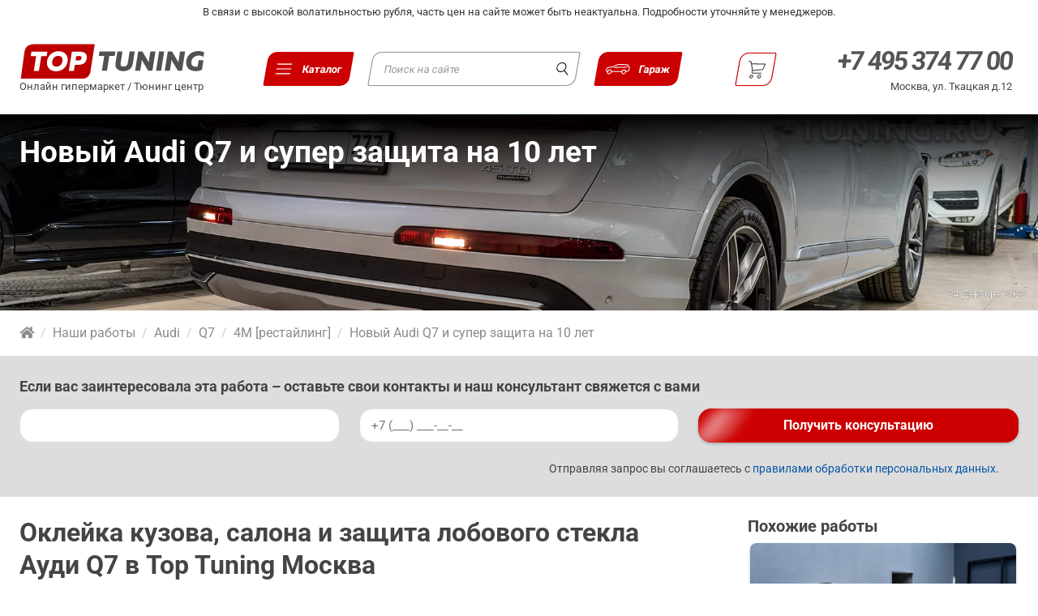

--- FILE ---
content_type: text/html; charset=utf-8
request_url: https://top-tuning.ru/our_work/audi_q7__idealnyiy_avtomobil_na_dolgie_10_let/
body_size: 23329
content:
<!DOCTYPE html>
<html xmlns="https://www.w3.org/1999/xhtml" lang="ru" xmlns:og="https://opengraphprotocol.org/schema/" prefix="og: http://ogp.me/ns#">

	<head>
		<meta charset="UTF-8">
		<meta name="viewport" content="width=device-width, initial-scale=1.0">
		<title>Защита кузова, салона и лобового стекла в детейлинг центре Топ Тюнинг Москва</title>
				<meta name='wmail-verification' content='58a543f035a404c3' />
		<meta name="facebook-domain-verification" content="a1okmizx6jixr1ltufmal2q7zv864z" />
		<meta name="description" content="Оклейка зоны риска кузова и пластика в салоне полиуретаном STEK, бронирование лобового стекла и защита мониторов под ключ с гарантией. Обзор и сравнение антигравийных пленок" />
		<base href="https://top-tuning.ru/">
		<link rel="apple-touch-icon" sizes="180x180" href="/favicon/apple-touch-icon.png">
		<link rel="icon" type="image/png" sizes="32x32" href="/favicon/favicon-32x32.png">
		<link rel="icon" type="image/png" sizes="16x16" href="/favicon/favicon-16x16.png">
		<link rel="manifest" href="/favicon/site.webmanifest">
		<link rel="mask-icon" href="/favicon/safari-pinned-tab.svg" color="#444444">
		<meta name="msapplication-TileColor" content="#bc0000">
		<meta name="theme-color" content="#ffffff">


		<link rel="preload" href="/fonts/pt-sans-v12-latin_cyrillic-ext-regular.eot" as="font" type="application/vnd.ms-fontobject" crossorigin="anonymous">
		<link rel="preload" href="/fonts/pt-sans-v12-latin_cyrillic-ext-regular.woff2" as="font" type="font/woff2" crossorigin="anonymous">
		<link rel="preload" href="/fonts/pt-sans-v12-latin_cyrillic-ext-regular.woff" as="font" type="font/woff" crossorigin="anonymous">
		<link rel="preload" href="/fonts/pt-sans-v12-latin_cyrillic-ext-regular.ttf" as="font" type="font/ttf" crossorigin="anonymous">
		<link rel="preload" href="/fonts/pt-sans-v12-latin_cyrillic-ext-regular.svg#PTSans" as="font" type="image/svg+xml" crossorigin="anonymous">
		<link rel="preload" href="/fonts/pt-sans-v12-latin_cyrillic-ext-700.eot" as="font" type="application/vnd.ms-fontobject" crossorigin="anonymous">
		<link rel="preload" href="/fonts/pt-sans-v12-latin_cyrillic-ext-700.woff2" as="font" type="font/woff2" crossorigin="anonymous">
		<link rel="preload" href="/fonts/pt-sans-v12-latin_cyrillic-ext-700.woff" as="font" type="font/woff" crossorigin="anonymous">
		<link rel="preload" href="/fonts/pt-sans-v12-latin_cyrillic-ext-700.ttf" as="font" type="font/ttf" crossorigin="anonymous">
		<link rel="preload" href="/fonts/pt-sans-v12-latin_cyrillic-ext-700.svg#PTSans" as="font" type="image/svg+xml" crossorigin="anonymous">
		<link rel="preload" href="/css/fontawesome/css/fontawesome-all.min.css" as="style">

		<link rel="stylesheet" href="/css/normalize.css?nocache=17.20" />
		<link rel="stylesheet" href="/css/fonts.css?nocache=17.20" />
		<link rel="stylesheet" href="/css/new_base.css?nocache=17.20">
		<link rel="stylesheet" href="/css/header.css?nocache=17.20">
		<link rel="stylesheet" href="/css/from_body.css?nocache=17.20">
				<link rel="stylesheet" href="/css/select_car.css?nocache=17.20" />
		<link rel="stylesheet" href="/css/select_car_forms.css?nocache=17.20" />
		<link rel="stylesheet" href="/css/main_banners.css?nocache=17.20" />
		<link rel="stylesheet" href="/css/main-sections.css?nocache=17.20" />
		<link rel="stylesheet" href="/css/products_briks.css?nocache=17.20" />
		<link rel="stylesheet" href="/css/item.css?nocache=17.20" />
		<link rel="stylesheet" href="/css/inner_page.css?nocache=17.20" />
		<link rel="stylesheet" href="/css/nav.css?nocache=17.20" />
		<link rel="stylesheet" href="/css/user-area.css?nocache=17.20" />
		<link rel="stylesheet" href="/css/cards.css?nocache=17.20" />
		<link rel="stylesheet" href="/css/page-sidebar.css?nocache=17.20" />
		
		<meta property="vk:app_id" content="2646876" />

					<link rel="canonical" href="https://top-tuning.ru/our_work/audi_q7__idealnyiy_avtomobil_na_dolgie_10_let/" />
		


		<meta property="og:type" content="Article" />
		<meta property="og:locale" content="ru_RU" />
		<meta property="og:site_name" content="TOP-TUNING.RU" />
		<meta property="og:url" content="/our_work/audi_q7__idealnyiy_avtomobil_na_dolgie_10_let/" />
					<meta property="og:title" content="Защита кузова, салона и лобового стекла в детейлинг центре Топ Тюнинг Москва" />
		
				<meta property="og:description" content="Оклейка зоны риска кузова и пластика в салоне полиуретаном STEK, бронирование лобового стекла и защита мониторов под ключ с гарантией. Обзор и сравнение антигравийных пленок" />

		
				<meta property="og:image" content="https://top-tuning.ru/w1200h627/upload/images/news/107152/zaschita_avto_poleuretanom_deteyling_moskva_05.jpg" />
		<meta name="twitter:card" content="summary_large_image" />
		<meta name="twitter:image" content="https://top-tuning.ru/w1200h627/upload/images/news/107152/zaschita_avto_poleuretanom_deteyling_moskva_05.jpg" />
		
		<meta name="MobileOptimized" content="768">
		<meta name="HandheldFriendly" content="True">
		<!-- &-->
		<meta name="yandex-verification" content="e75c86989062f848" />

		<script>
			var is_touch = parseInt(0);
		</script>

		<script src="//ajax.googleapis.com/ajax/libs/jquery/1.9.1/jquery.min.js"></script>
		<script src="/js/jquery.cookie.min.js"></script>
		<script src="/js/jquery-ui.custom.min.js"></script>
		<script src="/js/shop.js?nocache=17.20"></script>

		<script>
			
			(function ($) {
					var head,
					head = document.getElementsByTagName('head')[0]; //Ищим head
					window.script = new Array();

					function load(url, async) {
						if (async === undefined) {
							async = false;
						}
						var script;
						script = document.createElement('script');
						script.async = async;
						script.src = url;
						if (async) {
							head.parentNode.insertBefore(script, head);
							//window.script.push(script);
						} else {
							window.script.push(script);
						}
					}
					//magic
					$.ajaxPrefilter(function (options, original_Options, jqXHR) {
						options.async = true;
					});
					//
			

			load('/js/jquery.jcarousel.min.js');
			load('/js/other.js?nocache=17.20');
						
				load('//yandex.st/jquery/easing/1.3/jquery.easing.min.js');
				load('/js/jquery.bpopup.min.js');
				load('/js/yandex.share.js');
				load('/js/vk.openapi.js');

				document.addEventListener("DOMContentLoaded", function (event) { //Дожидаемся загрузки страницы
					scripts = document.getElementById('scripts'); //Куда добовлять скрипты
					for (var i = 0; i < window.script.length; i++) { //Перепираем масив с скриптами
						s = window.script[i];
						scripts.parentNode.insertBefore(s, scripts); //добовляем скрипт
					}
				});
			})(jQuery);
		</script>

		<script>
			(function (i, s, o, g, r, a, m) {
					i['GoogleAnalyticsObject'] = r;
					i[r] = i[r] || function () {
						(i[r].q = i[r].q || []).push(arguments)
					}, i[r].l = 1 * new Date();
					a = s.createElement(o),
					m = s.getElementsByTagName(o)[0];
					a.async = 1;
					a.src = g;
					m.parentNode.insertBefore(a, m)
				})(window, document, 'script', '//www.google-analytics.com/analytics.js', 'ga');
				ga('create', 'UA-36471506-1', 'auto');
				ga('send', 'pageview');
			
		</script>

		<meta name="wot-verification" content="bdebee4b723fc7804c35" />
		<meta name="google-site-verification" content="iUuzfRYZf4IxTG9hA4HbQLQ39GZrqYw_E0SctI2woMA" />
		
		<script type="application/ld+json">
			{
				"@context": "http://schema.org",
				"@type": "Organization",
				"name": "ТОП ТЮНИНГ",
				"url": "https://top-tuning.ru",
				"sameAs": [
					"https://www.youtube.com/c/Top-tuningRu",
					"https://www.instagram.com/top_tuning_workshop/",
					"https://www.facebook.com/TopTuningRussia",
					"https://twitter.com/top_tuning",
					"https://vk.com/top_tuning"
				]
			}
		</script>
		
	</head>

	<body id="top">
		<div class="nav_overlay">
					</div>

		<!--noindex--><div class="attention attention-white">В связи с высокой волатильностью рубля, часть цен на сайте может быть неактуальна. Подробности уточняйте у менеджеров. </div><!--/noindex-->

		<a href="#" id="move_up" title="Вверх"><i class="fa fa-chevron-up"></i></a>

		<div class="menu-bar">
			<div class="min">
				<ul>
					<li class="">
						<a href="#" id="mini-cart" title="Корзина">
							<i class="fa fa-shopping-cart"></i>
						</a>
						<div>
							<span class="minicart_title">Корзина</span><br>
							<a href="/cart/" class="items_count can_buy" style="padding: 3px 10px;">Оформить заказ</a><br>
							<span class="cant_buy">Ваша корзина пуста. Начните совершать покупки!</span>
							<span class="can_buy">На сумму: <span class="cart_total"></span></span><br><br>
							<div id="mincartcontent"></div>
							<br><br>
							<a href="#" id="complete" class="button-grey can_buy">Продолжить покупки</a>
							<br><br><br><br>
						</div>
					</li>
				</ul>
			</div>
		</div>

		
		<header class="site-header">

			<a class="header_logo" href="/">
				<img src="/img/top-tuning_ru-min.svg" alt="логотип Топ Тюнинг">
				<p>Онлайн гипермаркет / Тюнинг центр</p>
			</a>

			<button id="btn_menu" class="btn_menu">
				<span class="btn_menu_icons">
					<img class="btn_menu_bars" src="/img/icons/new-menu-min.svg" alt="">
					<img class="btn_menu_close" src="/img/icons/cancel.svg" alt="">
				</span>
				<span class="btn_menu_text">Каталог</span>
			</button>

			<div class="header_search">
				
					<div class="ya-site-form ya-site-form_inited_no" data-bem="{&quot;action&quot;:&quot;/search/&quot;,&quot;arrow&quot;:true,&quot;bg&quot;:&quot;#ffffff&quot;,&quot;fontsize&quot;:13,&quot;fg&quot;:&quot;#000000&quot;,&quot;language&quot;:&quot;ru&quot;,&quot;logo&quot;:&quot;rb&quot;,&quot;publicname&quot;:&quot;поиск по top-tuning.ru&quot;,&quot;suggest&quot;:true,&quot;target&quot;:&quot;_self&quot;,&quot;tld&quot;:&quot;ru&quot;,&quot;type&quot;:3,&quot;usebigdictionary&quot;:false,&quot;searchid&quot;:11354803,&quot;input_fg&quot;:&quot;#333333&quot;,&quot;input_bg&quot;:&quot;#ffffff&quot;,&quot;input_fontStyle&quot;:&quot;normal&quot;,&quot;input_fontWeight&quot;:&quot;normal&quot;,&quot;input_placeholder&quot;:&quot;Поиск на сайте&quot;,&quot;input_placeholderColor&quot;:&quot;#999999&quot;,&quot;input_borderColor&quot;:&quot;#33333&quot;}">
						<form action="https://yandex.ru/search/site/" method="get" target="_self" accept-charset="utf-8">
							<input type="hidden" name="searchid" value="11354803" />
							<input type="hidden" name="l10n" value="ru" />
							<input type="hidden" name="reqenc" value="" />
							<input type="search" name="text" value="" />
							<input type="submit" value="Найти" />
						</form>
						<script type="text/javascript">
							(function(w,d,c){var s=d.createElement('script'),h=d.getElementsByTagName('script')[0],e=d.documentElement;if((' '+e.className+' ').indexOf(' ya-page_js_yes ')===-1){e.className+=' ya-page_js_yes';}s.type='text/javascript';s.async=true;s.charset='utf-8';s.src=(d.location.protocol==='https:'?'https:':'http:')+'//site.yandex.net/v2.0/js/all.js';h.parentNode.insertBefore(s,h);(w[c]||(w[c]=[])).push(function(){Ya.Site.Form.init()})})(window,document,'yandex_site_callbacks');
						</script>
					</div>
				
				<p>Онлайн гипермаркет / Тюнинг центр</p>
			</div>

			<button id="user-area-show-mobile" class="user-area-show btn">
				<span class="btn_menu_icons">
					<img class="btn_menu_bars" src="/img/icons/new-car-min.svg" alt="">
					<img class="btn_menu_close" src="/img/icons/new-car-min.svg" alt="">
				</span>
				<span class="btn_menu_text">Гараж</span>
			</button>

			<a href="/cart/" id="mini-cart_desk" class="nav-cart" title="Корзина">
				<span class="btn_menu_icons">
					<img src="/img/icons/shopping-cart-black.svg" alt="">
				</span>
				<span class="items_count cart_items">0</span>
			</a>

			<div class="header_contacts">
				<div class="header_contacts_links">
					<a href="tel:+7 495 374 77 00" data-rel="external">+7 495 374 77 00</a>
				</div>
				<p class="header_contacts_adress">
					<a href="https://top-tuning.ru/contacts/" title="Контактная информация">Москва, ул. Ткацкая д.12</a>
				</p>
			</div>

			<button id="tp-contact" class="nav-phone" href="">
				<img src="/img/icons/phone-red.svg" alt="">
			</button>

				<div class="top-paralax-menu-content">
					<div id="tp-contact-content">
												<span class="btn-menu-close">
						<svg viewBox="0 0 512.001 512.001" width="16" height="16">
							<path d="M284.286 256.002L506.143 34.144c7.811-7.811 7.811-20.475 0-28.285-7.811-7.81-20.475-7.811-28.285 0L256 227.717 34.143 5.859c-7.811-7.811-20.475-7.811-28.285 0-7.81 7.811-7.811 20.475 0 28.285l221.857 221.857L5.858 477.859c-7.811 7.811-7.811 20.475 0 28.285a19.938 19.938 0 0014.143 5.857 19.94 19.94 0 0014.143-5.857L256 284.287l221.857 221.857c3.905 3.905 9.024 5.857 14.143 5.857s10.237-1.952 14.143-5.857c7.811-7.811 7.811-20.475 0-28.285L284.286 256.002z" fill="#333"/>
						</svg>
					</span>
						<h4 class="worktime">Адрес:</h4>
						<div class="adress-wrap">
							<span class="adress second">Москва, ул. Ткацкая д.12</span>
						</div>

						<h4 class="worktime">График работы:</h4>
						<div class="times">
							<p class="saturday">ПН-ВС: <span>09:00 - 21:00</span></p>
						</div>

						<h4 class="worktime">Телефоны:</h4>
						<a class="phone1" href="tel:+74953747700" data-rel="external">
							<span>+7 495</span> 374 77 00
						</a>
						<a class="phone1" href="tel:+79671222000" data-rel="external">
							<span>+7 967</span> 1 222 000
						</a>

						<h4 class="worktime">Почтовый адрес для корреспонденции:</h4>
						<div class="adress-wrap">
							<span class="adress second">127273, Россия, Москва, ул. Декабристов 20-1-64</span>
						</div>

						<h4 class="email">Электронная почта:</h4>
						<div class="email-wrap">
							<span><a href="mailto:info@top-tuning.ru">info@top-tuning.ru</a></span>
						</div>

						<div class="header-map">
							<iframe src="https://yandex.ru/map-widget/v1/?um=constructor%3A126771c898be1fe6a9e69e1f17837fcafb1bb1868180013c29ecb4028c90c50a&amp;source=constructor" width="100%" height="285" frameborder="0"></iframe>
						</div>
					</div>
				</div>
		</header>

		<div class="bottom-nav">
			<button id="btn_menu" class="btn_menu">
				<span class="btn_menu_icons">
					<img class="btn_menu_bars" src="/img/icons/new-menu-min-red.svg" alt="">
					<img class="btn_menu_close" src="/img/icons/cancel-red.svg" alt="">
				</span>
				<span class="btn_menu_text">Каталог</span>
			</button>

			<button id="tp-contact-bottom" class="nav-phone" href="">
				<span class="btn_menu_icons">
					<img src="/img/icons/phone.svg" alt="">
				</span>
				<span class="btn_menu_text">Контакты</span>
			</button>

			<a id="tp-min-cart" class="nav-cart" href="/cart/">
				<span class="btn_menu_icons">
					<img src="/img/icons/shopping-cart.svg" alt="">
				</span>
				<span class="items_count cart_items"></span>
				<span class="btn_menu_text">Корзина</span>
			</a>

			<button id="user-area-show-mobile" class="user-area-show btn">
				<span class="btn_menu_icons">
					<img class="btn_menu_bars" src="/img/icons/new-car-min-gray.svg" alt="">
					<img class="btn_menu_close" src="/img/icons/new-car-min-gray.svg" alt="">
				</span>
				<span class="btn_menu_text">Гараж</span>
			</button>
		</div>

		<nav class="menu" id="menu">
			<div class="menu_inner">
				<ul class="nav_categories">
  <li class="nav_category_title"><strong>Магазин</strong></li>
                              <li tabindex="0" class="nav_category">
              <a href="/tuning/External_tuning/" title="Внешний тюнинг      ">
              Внешний тюнинг
            </a>
            <div class="nav_subcategories_wrap">
              <div class="nav_subcategories_title">Внешний тюнинг</div>
              <ul class="nav_subcategories">
                                                      <li>
                      <a href="/tuning/External_tuning_Side_skirts/" title="Накладки на пороги      ">
                        Накладки на пороги
                      </a>
                                          </li>
                                                                        <li>
                      <a href="/tuning/External_tuning_front_bumpers_lips/" title="Юбки на передний бампер      ">
                        Юбки на передний бампер
                      </a>
                                          </li>
                                                                        <li>
                      <a href="/tuning/External_tuning_arch/" title="Арки, расширители, крылья, капоты      ">
                        Арки, расширители, крылья, капоты
                      </a>
                                          </li>
                                                                        <li>
                      <a href="/tuning/External_tuning_spoilers/" title="Спойлеры, элероны      ">
                        Спойлеры, элероны
                      </a>
                                          </li>
                                                                        <li>
                      <a href="/tuning/External_tuning_rear_bumpers_diffuzer/" title="Диффузоры заднего бампера      ">
                        Диффузоры заднего бампера
                      </a>
                                          </li>
                                                                        <li>
                      <a href="/tuning/External_tuning_eyebrows/" title="Решетки, реснички, воздухозаборники      ">
                        Решетки, реснички, воздухозаборники
                      </a>
                                          </li>
                                                                        <li>
                      <a href="/tuning/External_tuning_setka_reshetka_v_bamper_radiator/" title="Сетка, решетка в бампер, радиатор      ">
                        Сетка, решетка в бампер, радиатор
                      </a>
                                          </li>
                                                                        <li>
                      <a href="/tuning/External_tuning_shildiki_emblemi/" title="Шильдики, эмблемы      ">
                        Шильдики, эмблемы
                      </a>
                                          </li>
                                                                        <li>
                      <a href="/tuning/External_tuning_moldingi/" title="Накладки, молдинги      ">
                        Накладки, молдинги
                      </a>
                                          </li>
                                                                        <li>
                      <a href="/tuning/External_tuning_nakleiki_na_avto/" title="Наклейки на авто      ">
                        Наклейки на авто
                      </a>
                                          </li>
                                                                        <li>
                      <a href="/tuning/External_tuning_nabor_dlya_remonta_detaley_iz_steklovolokna/" title="Наборы для ремонта и установки      ">
                        Наборы для ремонта и установки
                      </a>
                                          </li>
                                                </ul>             </div>             <div class="nav_category-arrow"></div>
          </li>
                                          <li tabindex="0" class="nav_category">
              <a href="/tuning/тюнинг_салона/" title="Тюнинг салона      ">
              Тюнинг салона
            </a>
            <div class="nav_subcategories_wrap">
              <div class="nav_subcategories_title">Тюнинг салона</div>
              <ul class="nav_subcategories">
                                                      <li>
                      <a href="/tuning/тюнинг_салона_car_interior_light/" title="Универсальная подсветка салона      ">
                        Универсальная подсветка салона
                      </a>
                                          </li>
                                                                        <li>
                      <a href="/tuning/тюнинг_салона_коврики/" title="Автомобильные коврики      ">
                        Автомобильные коврики
                      </a>
                                          </li>
                                                                        <li>
                      <a href="/tuning/тюнинг_салона_dekorativnie_nakladki/" title="Декоративные накладки      ">
                        Декоративные накладки
                      </a>
                                          </li>
                                                                        <li>
                      <a href="/tuning/тюнинг_салона_zashitnie_pokritiya_dlya_multimedia_2/" title="Защита для экранов в авто      ">
                        Защита для экранов в авто
                      </a>
                                          </li>
                                                                        <li>
                      <a href="/tuning/тюнинг_салона_organizer/" title="Органайзеры в багажник и салон      ">
                        Органайзеры в багажник и салон
                      </a>
                                          </li>
                                                                        <li>
                      <a href="/tuning/тюнинг_салона_shtorki_ekrany_avto/" title="Шторки в салон авто      ">
                        Шторки в салон авто
                      </a>
                                          </li>
                                                                        <li>
                      <a href="/tuning/тюнинг_салона_shumka/" title="Шумоизоляция авто      ">
                        Шумоизоляция авто
                      </a>
                                                                        — <a class="subcat3" href="/tuning/тюнинг_салона_shumka_instrumentyisoputtov/" title="Инструменты и сопутствующие товары      ">
                            Инструменты и сопутствующие товары
                          </a>
                                                                                                — <a class="subcat3" href="/tuning/тюнинг_салона_shumka_vibroizolyacionnye-materialy/" title="Виброизоляция      ">
                            Виброизоляция
                          </a>
                                                                                                — <a class="subcat3" href="/tuning/тюнинг_салона_shumka_shumopoglmat/" title="Шумопоглощающие материалы      ">
                            Шумопоглощающие материалы
                          </a>
                                                                  </li>
                                                                        <li>
                      <a href="/tuning/тюнинг_салона_richagi_kpp_aksessuari/" title="Рычаги КПП и аксессуары      ">
                        Рычаги КПП и аксессуары
                      </a>
                                          </li>
                                                </ul>             </div>             <div class="nav_category-arrow"></div>
          </li>
                                                                  <li tabindex="0" class="nav_category">
              <a href="/tuning/exhaust_tuning/" title="Дооснащение      ">
              Дооснащение
            </a>
            <div class="nav_subcategories_wrap">
              <div class="nav_subcategories_title">Дооснащение</div>
              <ul class="nav_subcategories">
                                                      <li>
                      <a href="/tuning/exhaust_tuning_brake_systems/" title="Тормозные системы      ">
                        Тормозные системы
                      </a>
                                          </li>
                                                                        <li>
                      <a href="/tuning/exhaust_tuning_nozzle/" title="Насадки на глушитель      ">
                        Насадки на глушитель
                      </a>
                                          </li>
                                                                        <li>
                      <a href="/tuning/exhaust_tuning_vihlopnaya_sistema/" title="Выхлопные системы      ">
                        Выхлопные системы
                      </a>
                                          </li>
                                                                        <li>
                      <a href="/tuning/exhaust_tuning_exhaust_buster/" title="Электронные выхлопные системы      ">
                        Электронные выхлопные системы
                      </a>
                                          </li>
                                                                        <li>
                      <a href="/tuning/exhaust_tuning_avtomobilnie_dovodchiki_dverei/" title="Доводчики дверей в авто      ">
                        Доводчики дверей в авто
                      </a>
                                          </li>
                                                                        <li>
                      <a href="/tuning/exhaust_tuning_lambo_doors_kit/" title="Ламбо Петли - Lambo Doors      ">
                        Ламбо Петли - Lambo Doors
                      </a>
                                          </li>
                                                </ul>             </div>             <div class="nav_category-arrow"></div>
          </li>
                                          <li tabindex="0" class="nav_category">
              <a href="/tuning/Тюнинг_оптика_освещение/" title="Оптика и освещение      ">
              Оптика и освещение
            </a>
            <div class="nav_subcategories_wrap">
              <div class="nav_subcategories_title">Оптика и освещение</div>
              <ul class="nav_subcategories">
                                                      <li>
                      <a href="/tuning/Тюнинг_оптика_освещение_Задние_фонари/" title="Задние фонари      ">
                        Задние фонари
                      </a>
                                          </li>
                                                                        <li>
                      <a href="/tuning/Тюнинг_оптика_освещение_ходовые_огни/" title="Ходовые огни      ">
                        Ходовые огни
                      </a>
                                          </li>
                                                                        <li>
                      <a href="/tuning/Тюнинг_оптика_освещение_противотуманные_фары/" title="Противотуманные фары      ">
                        Противотуманные фары
                      </a>
                                          </li>
                                                                        <li>
                      <a href="/tuning/Тюнинг_оптика_освещение_габаритные_огни/" title="Стоп сигналы и габаритные огни      ">
                        Стоп сигналы и габаритные огни
                      </a>
                                          </li>
                                                                        <li>
                      <a href="/tuning/Тюнинг_оптика_освещение_ангельские_глазки/" title="Ангельские глазки      ">
                        Ангельские глазки
                      </a>
                                          </li>
                                                                        <li>
                      <a href="/tuning/Тюнинг_оптика_освещение_led_панели/" title="LED-панели      ">
                        LED-панели
                      </a>
                                          </li>
                                                                        <li>
                      <a href="/tuning/Тюнинг_оптика_освещение_bi_lens/" title="Би-линзы      ">
                        Би-линзы
                      </a>
                                                                        — <a class="subcat3" href="/tuning/Тюнинг_оптика_освещение_bi_lens_bi_led/" title="Bi-LED      ">
                            Bi-LED
                          </a>
                                                                                                — <a class="subcat3" href="/tuning/Тюнинг_оптика_освещение_bi_lens_bixenon/" title="Биксенон      ">
                            Биксенон
                          </a>
                                                                                                — <a class="subcat3" href="/tuning/Тюнинг_оптика_освещение_bi_lens_acsessories_for_be_lens/" title="Комплектующие для би-линз      ">
                            Комплектующие для би-линз
                          </a>
                                                                  </li>
                                                                        <li>
                      <a href="/tuning/Тюнинг_оптика_освещение_retrofit_acsessories/" title="Бленды, маски      ">
                        Бленды, маски
                      </a>
                                          </li>
                                                                        <li>
                      <a href="/tuning/Тюнинг_оптика_освещение_lamps_led_halogen_xenon_bulbs/" title="Лампы в оптику      ">
                        Лампы в оптику
                      </a>
                                          </li>
                                                                        <li>
                      <a href="/tuning/Тюнинг_оптика_освещение_lens_frames/" title="Рамки для линз      ">
                        Рамки для линз
                      </a>
                                          </li>
                                                                        <li>
                      <a href="/tuning/Тюнинг_оптика_освещение_retrofit_tools_glue/" title="Инструменты и герметики      ">
                        Инструменты и герметики
                      </a>
                                          </li>
                                                                        <li>
                      <a href="/tuning/Тюнинг_оптика_освещение_подсветка_салона_днища_колес/" title="Подсветка      ">
                        Подсветка
                      </a>
                                          </li>
                                                                        <li>
                      <a href="/tuning/Тюнинг_оптика_освещение_bloki_obmanki_komplktuyushie/" title="Блоки розжига, обманки и комплектующие      ">
                        Блоки розжига, обманки и комплектующие
                      </a>
                                          </li>
                                                </ul>             </div>             <div class="nav_category-arrow"></div>
          </li>
                                          <li tabindex="0" class="nav_category">
              <a href="/tuning/accessories/" title="Аксессуары      ">
              Аксессуары
            </a>
            <div class="nav_subcategories_wrap">
              <div class="nav_subcategories_title">Аксессуары</div>
              <ul class="nav_subcategories">
                                                      <li>
                      <a href="/tuning/accessories_podushki-i-matrasy/" title="Подушки и матрасы в авто      ">
                        Подушки и матрасы в авто
                      </a>
                                          </li>
                                                                        <li>
                      <a href="/tuning/accessories_aroma/" title="Ароматизаторы в авто      ">
                        Ароматизаторы в авто
                      </a>
                                          </li>
                                                                        <li>
                      <a href="/tuning/accessories_ramki_nomera/" title="Рамки для номеров      ">
                        Рамки для номеров
                      </a>
                                          </li>
                                                                        <li>
                      <a href="/tuning/accessories_breloki/" title="Чехлы на ключ авто, брелоки      ">
                        Чехлы на ключ авто, брелоки
                      </a>
                                          </li>
                                                                        <li>
                      <a href="/tuning/accessories_zamki_kapota/" title="Замки капота      ">
                        Замки капота
                      </a>
                                          </li>
                                                                        <li>
                      <a href="/tuning/accessories_podarki/" title="Подарки автолюбителям      ">
                        Подарки автолюбителям
                      </a>
                                          </li>
                                                                        <li>
                      <a href="/tuning/accessories_umbrella/" title="Зонты и трости      ">
                        Зонты и трости
                      </a>
                                          </li>
                                                                        <li>
                      <a href="/tuning/accessories_schetki_stekloochistitela/" title="Щетки стеклоочистителя      ">
                        Щетки стеклоочистителя
                      </a>
                                          </li>
                                                                        <li>
                      <a href="/tuning/accessories_auto_gadgets/" title="Гаджеты и кабели      ">
                        Гаджеты и кабели
                      </a>
                                          </li>
                                                                        <li>
                      <a href="/tuning/accessories_wheel_covers/" title="Чехлы для шин и колес      ">
                        Чехлы для шин и колес
                      </a>
                                          </li>
                                                                        <li>
                      <a href="/tuning/accessories_obmanki/" title="Обманки ремней      ">
                        Обманки ремней
                      </a>
                                          </li>
                                                                        <li>
                      <a href="/tuning/accessories_gruziki/" title="Грузики для колес      ">
                        Грузики для колес
                      </a>
                                          </li>
                                                </ul>             </div>             <div class="nav_category-arrow"></div>
          </li>
                                          <li tabindex="0" class="nav_category">
              <a href="/tuning/multimedia/" title="Электроника      ">
              Электроника
            </a>
            <div class="nav_subcategories_wrap">
              <div class="nav_subcategories_title">Электроника</div>
              <ul class="nav_subcategories">
                                                      <li>
                      <a href="/tuning/multimedia_android_interface/" title="Android интерфейсы      ">
                        Android интерфейсы
                      </a>
                                          </li>
                                                                        <li>
                      <a href="/tuning/multimedia_avtosignalizacii/" title="Автосигнализации      ">
                        Автосигнализации
                      </a>
                                          </li>
                                                                        <li>
                      <a href="/tuning/multimedia_wireless_car_charger/" title="Зарядные устройства в авто      ">
                        Зарядные устройства в авто
                      </a>
                                          </li>
                                                                        <li>
                      <a href="/tuning/multimedia_парктроники/" title="Парктроники      ">
                        Парктроники
                      </a>
                                          </li>
                                                                        <li>
                      <a href="/tuning/multimedia_avtosignalizacii_komplektuyushie/" title="Расходники и компоненты для установки      ">
                        Расходники и компоненты для установки
                      </a>
                                          </li>
                                                                        <li>
                      <a href="/tuning/multimedia_hands_free_cruize_control/" title="Дополнительное оборудование      ">
                        Дополнительное оборудование
                      </a>
                                          </li>
                                                                        <li>
                      <a href="/tuning/multimedia_videoregistratori/" title="Видеорегистраторы в авто      ">
                        Видеорегистраторы в авто
                      </a>
                                          </li>
                                                                        <li>
                      <a href="/tuning/multimedia_surround_view_systems_360/" title="Системы кругового обзора 360°      ">
                        Системы кругового обзора 360°
                      </a>
                                          </li>
                                                </ul>             </div>             <div class="nav_category-arrow"></div>
          </li>
                    </ul>


<ul class="nav_categories services">
  <li class="nav_category_title"><strong>Услуги</strong></li>
  <!-- Услуги — разделы -->
      <li tabindex="0" class="nav_category">
      <a href="/tuning/uslugi_styling_car/" title="Стайлинг и кузов авто      ">
        Стайлинг и кузов авто
      </a>
      <div class="nav_subcategories_wrap">
        <div class="nav_subcategories_title">Стайлинг и кузов авто</div>
        <ul class="nav_subcategories">
          <!-- Услуги — подкатегории -->
                                    <li>
                <a href="/tuning/uslugi_styling_car_PDR/" title="Устранение вмятин без покраски      ">
                  Устранение вмятин без покраски
                </a>
              </li>
                                                <li>
                <a href="/tuning/uslugi_styling_car_bodi_kits_install/" title="Установка тюнинг обвесов      ">
                  Установка тюнинг обвесов
                </a>
              </li>
                                                <li>
                <a href="/tuning/uslugi_styling_car_car_paint/" title="Окраска и кузовной ремонт      ">
                  Окраска и кузовной ремонт
                </a>
              </li>
                                                <li>
                <a href="/tuning/uslugi_styling_car_repair_body_kits/" title="Ремонт тюнинг обвесов      ">
                  Ремонт тюнинг обвесов
                </a>
              </li>
                                                <li>
                <a href="/tuning/uslugi_styling_car_mesh_protect/" title="Установка защитных сеток в решетку и бампер      ">
                  Установка защитных сеток в решетку и бампер
                </a>
              </li>
                              </ul>
        <div class="nav_subcategory_images">
                  </div>
      </div>       <div class="nav_category-arrow"></div>
    </li>
      <li tabindex="0" class="nav_category">
      <a href="/tuning/uslugi_detailing_i_uhod_kuzova/" title="Детейлинг и уход за авто      ">
        Детейлинг и уход за авто
      </a>
      <div class="nav_subcategories_wrap">
        <div class="nav_subcategories_title">Детейлинг и уход за авто</div>
        <ul class="nav_subcategories">
          <!-- Услуги — подкатегории -->
                                    <li>
                <a href="/tuning/uslugi_detailing_i_uhod_kuzova_detailing_i_zashita_kuzova/" title="Детейлинг и защита для кузова      ">
                  Детейлинг и защита для кузова
                </a>
              </li>
                                                <li>
                <a href="/tuning/uslugi_detailing_i_uhod_kuzova_polirovka_i_bronirovanie_optiki/" title="Полировка и бронирование оптики      ">
                  Полировка и бронирование оптики
                </a>
              </li>
                                                <li>
                <a href="/tuning/uslugi_detailing_i_uhod_kuzova_himchistka_i_uhod_za_salonom_avto/" title="Химчистка и уход за салоном автомобиля      ">
                  Химчистка и уход за салоном автомобиля
                </a>
              </li>
                                                <li>
                <a href="/tuning/uslugi_detailing_i_uhod_kuzova_tonirovka_i_uhod_za_steklami_auto/" title="Тонировка и уход за стеклами      ">
                  Тонировка и уход за стеклами
                </a>
              </li>
                                                <li>
                <a href="/tuning/uslugi_detailing_i_uhod_kuzova_moika_i_uhod_za_avto/" title="Мойка и уход за авто      ">
                  Мойка и уход за авто
                </a>
              </li>
                                                <li>
                <a href="/tuning/uslugi_detailing_i_uhod_kuzova_antigraviinie_plenki_i_avto_vinil/" title="Оклейка авто антигравийной пленкой      ">
                  Оклейка авто антигравийной пленкой
                </a>
              </li>
                              </ul>
        <div class="nav_subcategory_images">
                  </div>
      </div>       <div class="nav_category-arrow"></div>
    </li>
      <li tabindex="0" class="nav_category">
      <a href="/tuning/uslugi_tuning_optiki/" title="Ремонт и тюнинг оптики      ">
        Ремонт и тюнинг оптики
      </a>
      <div class="nav_subcategories_wrap">
        <div class="nav_subcategories_title">Ремонт и тюнинг оптики</div>
        <ul class="nav_subcategories">
          <!-- Услуги — подкатегории -->
                                    <li>
                <a href="/tuning/uslugi_tuning_optiki_retrofit/" title="Замена линз в оптике      ">
                  Замена линз в оптике
                </a>
              </li>
                                                <li>
                <a href="/tuning/uslugi_tuning_optiki_car_light/" title="Тюнинг оптики      ">
                  Тюнинг оптики
                </a>
              </li>
                                                <li>
                <a href="/tuning/uslugi_tuning_optiki_headlights_repair/" title="Ремонт оптики      ">
                  Ремонт оптики
                </a>
              </li>
                                                <li>
                <a href="/tuning/uslugi_tuning_optiki_led_conversion/" title="LED вместо обычных ламп      ">
                  LED вместо обычных ламп
                </a>
              </li>
                                                <li>
                <a href="/tuning/uslugi_tuning_optiki_ptf_dho/" title="Установка ДХО и ПТФ      ">
                  Установка ДХО и ПТФ
                </a>
              </li>
                              </ul>
        <div class="nav_subcategory_images">
                  </div>
      </div>       <div class="nav_category-arrow"></div>
    </li>
      <li tabindex="0" class="nav_category">
      <a href="/tuning/uslugi_car_performance/" title="Установка доп оборудования      ">
        Установка доп оборудования
      </a>
      <div class="nav_subcategories_wrap">
        <div class="nav_subcategories_title">Установка доп оборудования</div>
        <ul class="nav_subcategories">
          <!-- Услуги — подкатегории -->
                                    <li>
                <a href="/tuning/uslugi_car_performance_electronic_exhaust/" title="Установка электронного выхлопа      ">
                  Установка электронного выхлопа
                </a>
              </li>
                                                <li>
                <a href="/tuning/uslugi_car_performance_door_closers/" title="Установка доводчиков дверей      ">
                  Установка доводчиков дверей
                </a>
              </li>
                                                <li>
                <a href="/tuning/uslugi_car_performance_safety/" title="Безопасность и защита от угона      ">
                  Безопасность и защита от угона
                </a>
              </li>
                                                <li>
                <a href="/tuning/uslugi_car_performance_dop_acessories/" title="Установка дополнительных опций      ">
                  Установка дополнительных опций
                </a>
              </li>
                                                <li>
                <a href="/tuning/uslugi_car_performance_exhaust_perfromance/" title="Модернизация выхлопной системы      ">
                  Модернизация выхлопной системы
                </a>
              </li>
                              </ul>
        <div class="nav_subcategory_images">
                  </div>
      </div>       <div class="nav_category-arrow"></div>
    </li>
  </ul>

<ul class="nav_categories about">
  <li tabindex="0" class="nav_category">
    <a href="//top-tuning.ru/our_works/" title="Наши работы">
      Наши работы
    </a>
    <div class="nav_subcategories_wrap">
      <div class="nav_subcategories_title">Наши новые работы</div>
      <ul class="our_works_list">
                <li class="">
            <a href="/our_work/ustanovka_zaschitnyih_setok_filtrov_v_reshetku_radiatora_audi_rs_q8/" title="Установка сетки в бампер и решетку радиатора Audi RS Q8">
                <img data-srcset="https://top-tuning.ru/w351h211/upload/images/news/109147/audi_rs_q8_reshetka_01.jpg 351w,
                     https://top-tuning.ru/w290h234/upload/images/news/109147/audi_rs_q8_reshetka_01.jpg 290w,
                     https://top-tuning.ru/w465h278/upload/images/news/109147/audi_rs_q8_reshetka_01.jpg 465w,
                     https://top-tuning.ru/w500/upload/images/news/109147/audi_rs_q8_reshetka_01.jpg 500w"

                     data-sizes="(max-width: 376px) 351px,
                (max-width: 414px) 290px,
                (max-width: 1920px) 464px"
                        data-src="https://top-tuning.ru/w500/upload/images/news/109147/audi_rs_q8_reshetka_01.jpg" class="lazyload" alt="Установка сетки в бампер и решетку радиатора Audi RS Q8" />
                <h3>Установка сетки в бампер и решетку радиатора Audi RS Q8</h3>
            </a>
        </li>
                <li class="">
            <a href="/our_work/ustanovka_elektronnogo_vyihlopa_na_audi_q5__dvoynoy_thor__echo/" title="Установка электронной выхлопной системы Thor & Echo на Audi Q5 II FY">
                <img data-srcset="https://top-tuning.ru/w351h211/upload/images/news/108356/tuning_vyhlopa_audi_q3_q5_q7_q8_thor_01.jpg 351w,
                     https://top-tuning.ru/w290h234/upload/images/news/108356/tuning_vyhlopa_audi_q3_q5_q7_q8_thor_01.jpg 290w,
                     https://top-tuning.ru/w465h278/upload/images/news/108356/tuning_vyhlopa_audi_q3_q5_q7_q8_thor_01.jpg 465w,
                     https://top-tuning.ru/w500/upload/images/news/108356/tuning_vyhlopa_audi_q3_q5_q7_q8_thor_01.jpg 500w"

                     data-sizes="(max-width: 376px) 351px,
                (max-width: 414px) 290px,
                (max-width: 1920px) 464px"
                        data-src="https://top-tuning.ru/w500/upload/images/news/108356/tuning_vyhlopa_audi_q3_q5_q7_q8_thor_01.jpg" class="lazyload" alt="Установка электронной выхлопной системы Thor & Echo на Audi Q5 II FY" />
                <h3>Установка электронной выхлопной системы Thor & Echo на Audi Q5 II FY</h3>
            </a>
        </li>
                <li class="">
            <a href="/our_work/spoyler_dlya_audi_q7_ii_4m_restayling_pod_kluch/" title="Спойлер для AUDI Q7 II 4M рестайлинг под ключ">
                <img data-srcset="https://top-tuning.ru/w351h211/upload/images/news/107225/tuning_spoiler_audi_q7_2_4m_rest_new_19-23_01.jpg 351w,
                     https://top-tuning.ru/w290h234/upload/images/news/107225/tuning_spoiler_audi_q7_2_4m_rest_new_19-23_01.jpg 290w,
                     https://top-tuning.ru/w465h278/upload/images/news/107225/tuning_spoiler_audi_q7_2_4m_rest_new_19-23_01.jpg 465w,
                     https://top-tuning.ru/w500/upload/images/news/107225/tuning_spoiler_audi_q7_2_4m_rest_new_19-23_01.jpg 500w"

                     data-sizes="(max-width: 376px) 351px,
                (max-width: 414px) 290px,
                (max-width: 1920px) 464px"
                        data-src="https://top-tuning.ru/w500/upload/images/news/107225/tuning_spoiler_audi_q7_2_4m_rest_new_19-23_01.jpg" class="lazyload" alt="Спойлер для AUDI Q7 II 4M рестайлинг под ключ" />
                <h3>Спойлер для AUDI Q7 II 4M рестайлинг под ключ</h3>
            </a>
        </li>
                <li class="">
            <a href="/our_work/audi_q7__idealnyiy_avtomobil_na_dolgie_10_let/" title="Новый Audi Q7 и супер защита на 10 лет">
                <img data-srcset="https://top-tuning.ru/w351h211/upload/images/news/107152/zaschita_avto_poleuretanom_deteyling_moskva_05.jpg 351w,
                     https://top-tuning.ru/w290h234/upload/images/news/107152/zaschita_avto_poleuretanom_deteyling_moskva_05.jpg 290w,
                     https://top-tuning.ru/w465h278/upload/images/news/107152/zaschita_avto_poleuretanom_deteyling_moskva_05.jpg 465w,
                     https://top-tuning.ru/w500/upload/images/news/107152/zaschita_avto_poleuretanom_deteyling_moskva_05.jpg 500w"

                     data-sizes="(max-width: 376px) 351px,
                (max-width: 414px) 290px,
                (max-width: 1920px) 464px"
                        data-src="https://top-tuning.ru/w500/upload/images/news/107152/zaschita_avto_poleuretanom_deteyling_moskva_05.jpg" class="lazyload" alt="Новый Audi Q7 и супер защита на 10 лет" />
                <h3>Новый Audi Q7 и супер защита на 10 лет</h3>
            </a>
        </li>
                <li class="">
            <a href="/our_work/premera_thor_storm__montaj_komplekta_elektronnogo_vyihlopa_3_v_1_dlya_bmw_x5_g05/" title="Электронный выхлоп THOR 3 в 1 – премьера новой колонки Storm">
                <img data-srcset="https://top-tuning.ru/w351h211/upload/images/news/111012/bmw_x5_g05_thor_storm_06.jpg 351w,
                     https://top-tuning.ru/w290h234/upload/images/news/111012/bmw_x5_g05_thor_storm_06.jpg 290w,
                     https://top-tuning.ru/w465h278/upload/images/news/111012/bmw_x5_g05_thor_storm_06.jpg 465w,
                     https://top-tuning.ru/w500/upload/images/news/111012/bmw_x5_g05_thor_storm_06.jpg 500w"

                     data-sizes="(max-width: 376px) 351px,
                (max-width: 414px) 290px,
                (max-width: 1920px) 464px"
                        data-src="https://top-tuning.ru/w500/upload/images/news/111012/bmw_x5_g05_thor_storm_06.jpg" class="lazyload" alt="Электронный выхлоп THOR 3 в 1 – премьера новой колонки Storm" />
                <h3>Электронный выхлоп THOR 3 в 1 – премьера новой колонки Storm</h3>
            </a>
        </li>
                <li class="">
            <a href="/our_work/kak_isportit_avtomobil_antigraviynoy_plenkoy__pokazyivaem_i_razbiraemsya/" title="Антигравийная пленка для защиты авто – большой обзор. Подделки, последствия и сравнение">
                <img data-srcset="https://top-tuning.ru/w351h211/upload/images/news/107040/_plenka_na_avto_top-tuning_moskva.jpg 351w,
                     https://top-tuning.ru/w290h234/upload/images/news/107040/_plenka_na_avto_top-tuning_moskva.jpg 290w,
                     https://top-tuning.ru/w465h278/upload/images/news/107040/_plenka_na_avto_top-tuning_moskva.jpg 465w,
                     https://top-tuning.ru/w500/upload/images/news/107040/_plenka_na_avto_top-tuning_moskva.jpg 500w"

                     data-sizes="(max-width: 376px) 351px,
                (max-width: 414px) 290px,
                (max-width: 1920px) 464px"
                        data-src="https://top-tuning.ru/w500/upload/images/news/107040/_plenka_na_avto_top-tuning_moskva.jpg" class="lazyload" alt="Антигравийная пленка для защиты авто – большой обзор. Подделки, последствия и сравнение" />
                <h3>Антигравийная пленка для защиты авто – большой обзор. Подделки, последствия и сравнение</h3>
            </a>
        </li>
              </ul>
      <a class="nav_btn" href="//top-tuning.ru/our_works/" title="Наши работы">Смотреть все</a>
    </div>
  </li>
  <li tabindex="0" class="nav_category">
    <a href="//top-tuning.ru/contacts/" title="Контакты">
      Контакты
    </a>
    <div class="nav_subcategories_wrap nav_contacts">

      <div class="nav_subcategories_title">Контакты Top Tuning</div>

      <div class="nav_contacts_text">
        <h2>Адрес</h2>

        <p>Россия, Москва, ул. Ткацкая, д.12</p>

        <p>Установочный центр, склад, офис продаж<br>
        Пожалуйста, согласуйте свой визит заранее</p>

        <p>Запись автомобилей в работу по телефонам:</p>

        <p><a href="tel:+74953747700"><strong>+7 (495) 374-77-00</strong></a><br>
        <a href="tel:+79671222000"><strong>+7 (967) 122-20-00</strong></a> (WhatsApp, Viber, Telegram)</p>
      </div>

      <div class="nav_contacts_text">
        <h2>График работы</h2>

        <p>Пн-Вс     с 09:00 до 21:00<br>
                        </p>
        <p><strong>Напишите нам</strong></p>

        <p><a href="mailto:info@top-tuning.ru">info@top-tuning.ru</a></p>
      </div>

      <div class="nav_contacts_text bank">
        <h2>Реквизиты</h2>

        <p>ИНН: 771500553802<br>
        ОГРНИП: 318774600246268<br>
        Расчетный счет: 40802810202310001515<br>
        Название Банка: АО "АЛЬФА-БАНК"<br>
        Кор.счет: 30101810200000000593<br>
        БИК банка: 044525593<br>
        ИП Петровский Виктор Александрович<br>
        Почтовый адрес для корреспонденции:<br>
        127273, Россия, Москва, Декабристов 20-1-64</p>
      </div>

      <div class="nav_contacts_map">
        <a class="nav_btn" href="//top-tuning.ru/contacts/" title="Карта проезда">Карта проезда</a>
        <a href="//top-tuning.ru/contacts/" title="Карта проезда">
          <img srcset="/img/top-tuning_ru_maps_full_hd.jpg 500w,
                       /img/top-tuning_ru_maps_4k.jpg 1200w"
               sizes="(max-width: 1024px) 500px,
                      (min-width: 1025px) 1200px"
               src="/img/top-tuning_ru_maps_full_hd.jpg">
        </a>
      </div>

    </div>
  </li>
</ul>			</div>
			<span class="btn-menu-close">
				<svg viewBox="0 0 512.001 512.001" width="16" height="16">
					<path d="M284.286 256.002L506.143 34.144c7.811-7.811 7.811-20.475 0-28.285-7.811-7.81-20.475-7.811-28.285 0L256 227.717 34.143 5.859c-7.811-7.811-20.475-7.811-28.285 0-7.81 7.811-7.811 20.475 0 28.285l221.857 221.857L5.858 477.859c-7.811 7.811-7.811 20.475 0 28.285a19.938 19.938 0 0014.143 5.857 19.94 19.94 0 0014.143-5.857L256 284.287l221.857 221.857c3.905 3.905 9.024 5.857 14.143 5.857s10.237-1.952 14.143-5.857c7.811-7.811 7.811-20.475 0-28.285L284.286 256.002z" fill="#fff"/>
				</svg>
			</span>
		</nav>

		<nav class="user-area" id="user-area">
			<div class="user-area-inner">
				<ul class="nav_categories user-nav">
  <li tabindex="0" id="user-car" class="user-area-category">
    <a title="Гараж">
      Гараж
    </a>
    <ul class="user-cars-list"></ul>
    <div class="nav_subcategories_wrap">
      <div class="nav_subcategories_title">Товары и услуги которые вы смотрели</div>
      <ul class="user-goods-list"></ul>
      <button class="user-car-clear-btn light-btn"
              onclick="localStorage.removeItem('usercars'); localStorage.removeItem('latestgoods'); window.location = '//top-tuning.ru'">
              Очистить всё
      </button>
        </div>
  </li>
</ul>			</div>
			<span class="btn-menu-close">
				<svg viewBox="0 0 512.001 512.001" width="16" height="16">
					<path d="M284.286 256.002L506.143 34.144c7.811-7.811 7.811-20.475 0-28.285-7.811-7.81-20.475-7.811-28.285 0L256 227.717 34.143 5.859c-7.811-7.811-20.475-7.811-28.285 0-7.81 7.811-7.811 20.475 0 28.285l221.857 221.857L5.858 477.859c-7.811 7.811-7.811 20.475 0 28.285a19.938 19.938 0 0014.143 5.857 19.94 19.94 0 0014.143-5.857L256 284.287l221.857 221.857c3.905 3.905 9.024 5.857 14.143 5.857s10.237-1.952 14.143-5.857c7.811-7.811 7.811-20.475 0-28.285L284.286 256.002z" fill="#fff"/>
				</svg>
			</span>
		</nav>

		
		<div id="js-news-main-img"></div>

					<div class="breadcrumbs_wrap">
				<ul class="_breadcrumbs" itemscope="" itemtype="http://schema.org/BreadcrumbList">
					<li class="home" itemprop="itemListElement" itemscope="" itemtype="https://schema.org/ListItem">
						<a href="/" title="Главная" itemprop="item"><i class="fa fa-home"></i><meta itemprop="name" content="Главная"><meta itemprop="position" content="0"></a>
					</li>
																		<li itemprop="itemListElement" itemscope="" itemtype="https://schema.org/ListItem"> /
								<a href="/our_works/" itemprop="item"><span itemprop="name">Наши работы</span><meta itemprop="position" content="1"></a>
							</li>
																								<li itemprop="itemListElement" itemscope="" itemtype="https://schema.org/ListItem"> /
								<a href="/our_works/audi/" itemprop="item"><span itemprop="name">Audi</span><meta itemprop="position" content="2"></a>
							</li>
																								<li itemprop="itemListElement" itemscope="" itemtype="https://schema.org/ListItem"> /
								<a href="/our_works/audi/q7/" itemprop="item"><span itemprop="name">Q7</span><meta itemprop="position" content="3"></a>
							</li>
																								<li itemprop="itemListElement" itemscope="" itemtype="https://schema.org/ListItem"> /
								<a href="/our_works/audi/q7/4m-restayling/" itemprop="item"><span itemprop="name">4M [рестайлинг]</span><meta itemprop="position" content="4"></a>
							</li>
																								<li itemprop="itemListElement" itemscope="" itemtype="https://schema.org/ListItem"> /
								<a href="/our_work/audi_q7__idealnyiy_avtomobil_na_dolgie_10_let/" itemprop="item"><span itemprop="name">Новый Audi Q7 и супер защита на 10 лет</span><meta itemprop="position" content="5"></a>
							</li>
															</ul>
			</div>
		
		<main>

			
			<link rel="stylesheet" href="/css/news_detail.css?nocache=17.20" />
      <link rel="stylesheet" href="/css/call-form.css?nocache=17.20">
    <form class="call-form our-work" data-workid="107152" method="post" action="">
      <p class="call-form-title">Если вас заинтересовала эта работа – оставьте свои контакты и наш консультант свяжется с вами</p>
      <div class="call-form-inputs">
        <input required="" type="text" class="call-form-city input-text" title="Город" value="" name="city" pattern="{2,}">
                <input required="" type="tel" class="call-form-phone input-text" title="Телефон" value="" name="phone_number" pattern="^[0-9-+\s()]*$" placeholder="+7 (___) ___-__-__" >
        <input type="hidden" value="https://top-tuning.ru/our_work/audi_q7__idealnyiy_avtomobil_na_dolgie_10_let/" name="url" >
                              <input type="hidden" value="9801" name="item_ids[9801][item_id]" >
            <input type="hidden" value="" name="item_ids[9801][options]" >

                      <input type="hidden" value="10074" name="item_ids[10074][item_id]" >
            <input type="hidden" value="" name="item_ids[10074][options]" >

                      <input type="hidden" value="10091" name="item_ids[10091][item_id]" >
            <input type="hidden" value="" name="item_ids[10091][options]" >

                      <input type="hidden" value="10870" name="item_ids[10870][item_id]" >
            <input type="hidden" value="" name="item_ids[10870][options]" >

                          <button type="submit" class="light-btn"><span>Получить консультацию</span></button>
      </div>
      <p class="confirm">Отправляя запрос вы соглашаетесь с <a href="//top-tuning.ru/tuning_magazin/soglasie_na_obrabotku_personalnyh_dannyh/">правилами обработки персональных данных</a>.</p>
    </form>
    <script src="/js/call-form.js?nocache=17.20"></script>
  
<div class="news-detail" data-page="our-work" itemscope itemtype="https://schema.org/Article">
  <meta itemprop="author" content="Георгий Рубцов">
      <meta itemprop="image" content="https://top-tuning.ru/w1200h627/upload/images/news/107152/zaschita_avto_poleuretanom_deteyling_moskva_05.jpg">
    <meta itemprop="headline" content="  Оклейка кузова, салона и защита лобового стекла Ауди Q7 в Top Tuning ...">
  <meta itemprop="datePublished" content="2022-12-24">
  <div itemprop="description" class="news-header">
    <img data-srcset="https://top-tuning.ru/w351h211/upload/images/news/107152/zaschita_avto_poleuretanom_deteyling_moskva_05.jpg 351w,
                      https://top-tuning.ru/w465h278/upload/images/news/107152/zaschita_avto_poleuretanom_deteyling_moskva_05.jpg 480w,
                      https://top-tuning.ru/w500/upload/images/news/107152/zaschita_avto_poleuretanom_deteyling_moskva_05.jpg 500w,
                      https://top-tuning.ru/w930h556/upload/images/news/107152/zaschita_avto_poleuretanom_deteyling_moskva_05.jpg 930w,
                      https://top-tuning.ru/upload/images/news/107152/zaschita_avto_poleuretanom_deteyling_moskva_05.jpg 1600w"
          data-sizes="(max-width: 351px) 351px,
                      (max-width: 465px) 480px,
                      (max-width: 500px) 500px,
                      (max-width: 930px) 930px,
                      (max-width: 1920px) 1600px"
          data-src="https://top-tuning.ru/w351h211/upload/images/news/107152/zaschita_avto_poleuretanom_deteyling_moskva_05.jpg"
          loading="lazy"
          class="lazyload"
          alt="107152 Audi Q7 – Идеальный автомобиль на долгие 10 лет">
    <h1 class="news-title" itemprop="name" >Новый Audi Q7 и супер защита на 10 лет</h1>
          <span class="news-date">24 Декабря 2022</span>
      
  </div>
  
  <div class="inner_page_content">
    <span itemscope itemtype="https://schema.org/Article">
      <meta itemprop="author" content="top-tuning.ru">
              <meta itemprop="image" content="//top-tuning.ruhttps://top-tuning.ru/w1200h627/upload/images/news/107152/zaschita_avto_poleuretanom_deteyling_moskva_05.jpg">
            <meta itemprop="headline" content='  Оклейка кузова, салона и защита лобового стекла Ауди Q7 в Top Tuning...'>

            <meta itemprop="datePublished" content="2022-12-24">

            
      <div class="news_our_work_editortext">
        <h2><span style="font-size: xx-large;">Оклейка кузова, салона и защита лобового стекла Ауди Q7 в Top Tuning Москва</span></h2>
<p>Еще один авто получил комплекс работ по защите и подготовке к испытаниям на суровых дорогах в нашей стране. На этот раз, перед нами белоснежная Audi Q7 последнего поколения. Превосходный, мощный и невероятно комфортный авто, как и остальные современные машины, не способный противостоять экстремальным условиям в России.</p>
<p style="text-align: center;"><div class="au-rama big-photo" >
    <div class="au-rama-big ">
        <div class="au-rama-aspect"></div>
                <div class="au-rama-big__iframe">
            <div class="b-view3d-container js-view3d-container js-youtube-container" id="youtube-container">
                                                    <div class="youtube-player" id="youtube-player-MyJTxihhfAM" ></div>
                                                    <div class="js-youtube-zoom au-rama-big__zoom">
                    <div class="au-sprite-zoom" title="Увеличить"></div>
                    <div class="au-sprite-close" title="Закрыть"></div>
                </div>
            </div>
        </div>
        
        <div class="js-zoom au-rama-big__zoom" id="vimeo-zoom">
            <div class="au-sprite-zoom" title="Увеличить"></div>
            <div class="au-sprite-close" title="Закрыть"></div>
        </div>


        <div class="au-rama-big__touchwrapper">
            <div class="au-rama-big__slider">
                <div class="au-rama-big__item">
                    <div class="au-rama-big__balancer-outer">
                        <div class="au-rama-big__balancer-inner">
                            <div class="au-rama-big__link">
                                <img class="au-rama-big__img" src="" alt="" title="">
                            </div>
                        </div>
                        <div class="au-rama-big__title">
                            <div class="au-rama-big__title-inner"></div>
                        </div>
                    </div>
                </div>
            </div>

            <div class="au-rama-big__controls">
                <div class="au-rama-big__nav au-rama-big__nav_prev"><i class="au-sprite au-sprite-photos-big-prev"></i></div>
                <div class="au-rama-big__nav au-rama-big__nav_next"><i class="au-sprite au-sprite-photos-big-next"></i></div>
            </div>

        </div>

    </div>
    <!--/au-rama-big-->

    <div class="au-rama-thumbs" data-photos-link="" id="js-body-pics">

        <div class="au-rama-thumbs__nav au-rama-thumbs__nav_next"><i class="au-sprite au-sprite-photos-small_next"></i></div>
        <div class="au-rama-thumbs__nav au-rama-thumbs__nav_prev"><i class="au-sprite au-sprite-photos-small_prev"></i></div>

        <div class="au-rama-thumbs__wrapper">

            <div class="au-rama-thumbs__rama"></div>

            <ul class="au-rama-thumbs__inner" id="au-rama-thumbs">



                

                                                <li class="au-rama-thumbs__item au-rama-thumbs__item_other">
                    <a class="au-rama-thumbs__link au-rama-thumbs__link_other js-youtube-btn "
                       href="#"
                       data-iframe="MyJTxihhfAM"
                       data-type="youtube">
                        <img title="" class="au-rama-thumbs__img" alt=""
                             src="https://img.youtube.com/vi/MyJTxihhfAM/hqdefault.jpg"/>
                        <i class="au-rama-thumbs__video-play au-sprite-video-play"></i>
                        <div class="au-rama-thumbs__youtube-overlay"></div>
                    </a>
                </li>
                                                    
            </ul>
            <!--/au-rama-thumbs__inner-->
        </div>
        <!--/au-rama-thumbs__wrapper-->
    </div>
    <!--/au-rama-thumbs-->
</div>

<noscript>
    </noscript></p>
<p>Постоянные ремонты дорог, с обилием песка, гравия, грязи и мусора, тесные парковки у супермаркетов и мелкие ДТП возникающие с нашими авто постоянно, даже когда мы не знаем об этом, привели заказчика в стены Топ Тюнинг.&nbsp;</p>
<p></p>
<h3>Оклейка пленкой лобовой части автомобиля &ndash; полиуретан STEK&nbsp;</h3>
<p>Перед нами поставлена задача защитить зону риска автомобиля, страдающую от камней больше других. В работе используем премиальную серию пленки STEK Automotive. Идеально прозрачный слой 100% полиуретана Dyno Shield с функцией самозаживления мелких царапин и стойким гидрофобным эффектом позволит сохранить первозданное состояние лака на лобовой части на долгие 10 лет срока службы покрытия.</p>
<center><img alt="Оклейка зоны риска кузова и пластика в салоне полиуретаном STEK, бронирование лобового стекла и защита мониторов под ключ с гарантией" src="/upload/images/news/107152/okleyka_plenkoy_audi_q7_kuzov_salon_lobovoe_steklo_01.jpg" style="margin-top: 10px; margin-bottom: 10px;" title="Оклейка пленкой лобовой части автомобиля &ndash; полиуретан STEK " width="870" /></center>
<h3></h3>
<h3>Оклейка глянцевого пластика в салоне&nbsp;</h3>
<p>Глянцевые поверхности в салоне Ауди получили точно такую же защиту и теперь нежный пластик рояльного лака, дерево декоративных панелей, покрытое тонким слоем лака обрели невидимый щит от царапин и случайных касаний твердыми предметами.&nbsp;</p>
<center><img alt="Обзор готового проекта по комплексной защите нового Ауди и подготовке автомобиля к суровой эксплуатации в России" src="/upload/images/news/107152/okleyka_plenkoy_audi_q7_kuzov_salon_lobovoe_steklo_02.jpg" style="margin-top: 10px; margin-bottom: 10px;" title="Оклейка глянцевого пластика в салоне авто" width="870" /></center>
<h3></h3>
<h3>Статические стекла Extra Shield на экраны Audi Q7</h3>
<p>Три роскошных монитора: мультимедиа, климата и панели приборов никогда не поцарапаются. Прочный слой едва различимых стекол, созданных специально для этой модели Audi надежно удерживаются на поверхности стекла за счет статического электричества, сохраняя тактильные ощущения и идеальную прозрачность.&nbsp;</p>
<center><img alt="Защита кузова, салона и лобового стекла нового Ауди Ку7 в Top Tuning Москва" src="/upload/images/news/107152/okleyka_plenkoy_audi_q7_kuzov_salon_lobovoe_steklo_03.jpg" style="margin-top: 10px; margin-bottom: 10px;" title="Статические стекла Extra Shield на экраны Audi Q7" width="870" /></center>
<h3></h3>
<h3>Бронирование лобового стекла пленкой Clear Plex</h3>
<p>Оригинальное лобовое стекло теперь покрыто супер твердой бронирующей пленкой Clear Plex. Тончайший слой способен остановить и компенсировать удар камня летящего в стекло со скоростью пули и спасти дорогой компонент от разрушения. Незаметная для глаз пленка является идеальным решением для сохранения лобового стекла от сколов, царапин и случайных повреждений.&nbsp;</p>
<center><img alt="107152 Audi Q7 &ndash; Идеальный автомобиль на долгие 10 лет" src="/upload/images/news/107152/okleyka_plenkoy_audi_q7_kuzov_salon_lobovoe_steklo_04.jpg" style="margin-top: 10px; margin-bottom: 10px;" title="Бронирование лобового стекла пленкой Clear Plex" width="870" /></center>
<h3></h3>
<h3>Итоговый результат &ndash; мощнейшая защита на 10 лет</h3>
<p>Финал и готовый авто засиял еще сильнее. Яркий блеск премиального полиуретана очень идет этому автомобилю. Теперь: капот, фары, передний бампер, передние крылья и расширители покрыты каждый своим отдельным куском прочного полиуретана STEK. Крышки зеркал, стойки лобового стекла, ударная часть крыши и лунки под дверными ручками оклеены и невидимая броня больше не пустит внутрь сколы или царапины.</p>
<p style="text-align: center;"><div class="au-rama big-photo" >
    <div class="au-rama-big ">
        <div class="au-rama-aspect"></div>
        
        <div class="js-zoom au-rama-big__zoom" id="vimeo-zoom">
            <div class="au-sprite-zoom" title="Увеличить"></div>
            <div class="au-sprite-close" title="Закрыть"></div>
        </div>


        <div class="au-rama-big__touchwrapper">
            <div class="au-rama-big__slider">
                <div class="au-rama-big__item">
                    <div class="au-rama-big__balancer-outer">
                        <div class="au-rama-big__balancer-inner">
                            <div class="au-rama-big__link">
                                <img class="au-rama-big__img" src="" alt="" title="">
                            </div>
                        </div>
                        <div class="au-rama-big__title">
                            <div class="au-rama-big__title-inner"></div>
                        </div>
                    </div>
                </div>
            </div>

            <div class="au-rama-big__controls">
                <div class="au-rama-big__nav au-rama-big__nav_prev"><i class="au-sprite au-sprite-photos-big-prev"></i></div>
                <div class="au-rama-big__nav au-rama-big__nav_next"><i class="au-sprite au-sprite-photos-big-next"></i></div>
            </div>

        </div>

    </div>
    <!--/au-rama-big-->

    <div class="au-rama-thumbs" data-photos-link="" id="js-body-pics">

        <div class="au-rama-thumbs__nav au-rama-thumbs__nav_next"><i class="au-sprite au-sprite-photos-small_next"></i></div>
        <div class="au-rama-thumbs__nav au-rama-thumbs__nav_prev"><i class="au-sprite au-sprite-photos-small_prev"></i></div>

        <div class="au-rama-thumbs__wrapper">

            <div class="au-rama-thumbs__rama"></div>

            <ul class="au-rama-thumbs__inner" id="au-rama-thumbs">



                

                                <li class="au-rama-thumbs__item">
                    <a class="au-rama-thumbs__link" rel="nofollow"
                                                           href="https://top-tuning.ru/upload/images/news/107152/zaschita_avto_poleuretanom_deteyling_moskva_01.jpg"
                                                           data-original="https://top-tuning.ru/upload/images/news/107152/zaschita_avto_poleuretanom_deteyling_moskva_01.jpg"
                                                           data-hash="zaschita_avto_poleuretanom_deteyling_moskva_01.jpg"
                                                           data-location="https://top-tuning.ru/upload/images/news/107152/"
                                                           data-sizes="hw220,w500">
                    <img class="au-rama-thumbs__img" alt="107152 Audi Q7 – Идеальный автомобиль на долгие 10 лет" title="В работе используем премиальную серию пленки STEK Automotive. Идеально прозрачный слой 100% полиуретана Dyno Shield с функцией самозаживления мелких царапин и стойким гидрофобным эффектом "
                         src="https://top-tuning.ru/w220/upload/images/news/107152/zaschita_avto_poleuretanom_deteyling_moskva_01.jpg">
                </a>

                </li>
                                

                                <li class="au-rama-thumbs__item">
                    <a class="au-rama-thumbs__link" rel="nofollow"
                                                           href="https://top-tuning.ru/upload/images/news/107152/zaschita_avto_poleuretanom_deteyling_moskva_02.jpg"
                                                           data-original="https://top-tuning.ru/upload/images/news/107152/zaschita_avto_poleuretanom_deteyling_moskva_02.jpg"
                                                           data-hash="zaschita_avto_poleuretanom_deteyling_moskva_02.jpg"
                                                           data-location="https://top-tuning.ru/upload/images/news/107152/"
                                                           data-sizes="hw220,w500">
                    <img class="au-rama-thumbs__img" alt="капот, фары, передний бампер, передние крылья и расширители покрыты каждый своим отдельным куском прочного полиуретана STEK" title="107152 Audi Q7 – Идеальный автомобиль на долгие 10 лет"
                         src="https://top-tuning.ru/w220/upload/images/news/107152/zaschita_avto_poleuretanom_deteyling_moskva_02.jpg">
                </a>

                </li>
                                

                                <li class="au-rama-thumbs__item">
                    <a class="au-rama-thumbs__link" rel="nofollow"
                                                           href="https://top-tuning.ru/upload/images/news/107152/zaschita_avto_poleuretanom_deteyling_moskva_03.jpg"
                                                           data-original="https://top-tuning.ru/upload/images/news/107152/zaschita_avto_poleuretanom_deteyling_moskva_03.jpg"
                                                           data-hash="zaschita_avto_poleuretanom_deteyling_moskva_03.jpg"
                                                           data-location="https://top-tuning.ru/upload/images/news/107152/"
                                                           data-sizes="hw220,w500">
                    <img class="au-rama-thumbs__img" alt="107152 Audi Q7 – Идеальный автомобиль на долгие 10 лет" title="Крышки зеркал, стойки лобового стекла, ударная часть крыши и лунки под дверными ручками оклеены и невидимая броня больше не пустит внутрь сколы или царапины"
                         src="https://top-tuning.ru/w220/upload/images/news/107152/zaschita_avto_poleuretanom_deteyling_moskva_03.jpg">
                </a>

                </li>
                                

                                <li class="au-rama-thumbs__item">
                    <a class="au-rama-thumbs__link" rel="nofollow"
                                                           href="https://top-tuning.ru/upload/images/news/107152/zaschita_avto_poleuretanom_deteyling_moskva_04.jpg"
                                                           data-original="https://top-tuning.ru/upload/images/news/107152/zaschita_avto_poleuretanom_deteyling_moskva_04.jpg"
                                                           data-hash="zaschita_avto_poleuretanom_deteyling_moskva_04.jpg"
                                                           data-location="https://top-tuning.ru/upload/images/news/107152/"
                                                           data-sizes="hw220,w500">
                    <img class="au-rama-thumbs__img" alt="капот, фары, передний бампер, передние крылья и расширители покрыты каждый своим отдельным куском прочного полиуретана STEK" title="107152 Audi Q7 – Идеальный автомобиль на долгие 10 лет"
                         src="https://top-tuning.ru/w220/upload/images/news/107152/zaschita_avto_poleuretanom_deteyling_moskva_04.jpg">
                </a>

                </li>
                                

                                <li class="au-rama-thumbs__item">
                    <a class="au-rama-thumbs__link" rel="nofollow"
                                                           href="https://top-tuning.ru/upload/images/news/107152/zaschita_avto_poleuretanom_deteyling_moskva_05.jpg"
                                                           data-original="https://top-tuning.ru/upload/images/news/107152/zaschita_avto_poleuretanom_deteyling_moskva_05.jpg"
                                                           data-hash="zaschita_avto_poleuretanom_deteyling_moskva_05.jpg"
                                                           data-location="https://top-tuning.ru/upload/images/news/107152/"
                                                           data-sizes="hw220,w500">
                    <img class="au-rama-thumbs__img" alt="107152 Audi Q7 – Идеальный автомобиль на долгие 10 лет" title="Крышки зеркал, стойки лобового стекла, ударная часть крыши и лунки под дверными ручками оклеены и невидимая броня больше не пустит внутрь сколы или царапины"
                         src="https://top-tuning.ru/w220/upload/images/news/107152/zaschita_avto_poleuretanom_deteyling_moskva_05.jpg">
                </a>

                </li>
                                

                                <li class="au-rama-thumbs__item">
                    <a class="au-rama-thumbs__link" rel="nofollow"
                                                           href="https://top-tuning.ru/upload/images/news/107152/zaschita_avto_poleuretanom_deteyling_moskva_06.jpg"
                                                           data-original="https://top-tuning.ru/upload/images/news/107152/zaschita_avto_poleuretanom_deteyling_moskva_06.jpg"
                                                           data-hash="zaschita_avto_poleuretanom_deteyling_moskva_06.jpg"
                                                           data-location="https://top-tuning.ru/upload/images/news/107152/"
                                                           data-sizes="hw220,w500">
                    <img class="au-rama-thumbs__img" alt="Крышки зеркал, стойки лобового стекла, ударная часть крыши и лунки под дверными ручками оклеены и невидимая броня больше не пустит внутрь сколы или царапины" title="107152 Audi Q7 – Идеальный автомобиль на долгие 10 лет"
                         src="https://top-tuning.ru/w220/upload/images/news/107152/zaschita_avto_poleuretanom_deteyling_moskva_06.jpg">
                </a>

                </li>
                                
            </ul>
            <!--/au-rama-thumbs__inner-->
        </div>
        <!--/au-rama-thumbs__wrapper-->
    </div>
    <!--/au-rama-thumbs-->
</div>

<noscript>
            <img alt="107152 Audi Q7 – Идеальный автомобиль на долгие 10 лет" title="В работе используем премиальную серию пленки STEK Automotive. Идеально прозрачный слой 100% полиуретана Dyno Shield с функцией самозаживления мелких царапин и стойким гидрофобным эффектом " src="https://top-tuning.ru/upload/images/news/107152/zaschita_avto_poleuretanom_deteyling_moskva_01.jpg">
                <img alt="капот, фары, передний бампер, передние крылья и расширители покрыты каждый своим отдельным куском прочного полиуретана STEK" title="107152 Audi Q7 – Идеальный автомобиль на долгие 10 лет" src="https://top-tuning.ru/upload/images/news/107152/zaschita_avto_poleuretanom_deteyling_moskva_02.jpg">
                <img alt="107152 Audi Q7 – Идеальный автомобиль на долгие 10 лет" title="Крышки зеркал, стойки лобового стекла, ударная часть крыши и лунки под дверными ручками оклеены и невидимая броня больше не пустит внутрь сколы или царапины" src="https://top-tuning.ru/upload/images/news/107152/zaschita_avto_poleuretanom_deteyling_moskva_03.jpg">
                <img alt="капот, фары, передний бампер, передние крылья и расширители покрыты каждый своим отдельным куском прочного полиуретана STEK" title="107152 Audi Q7 – Идеальный автомобиль на долгие 10 лет" src="https://top-tuning.ru/upload/images/news/107152/zaschita_avto_poleuretanom_deteyling_moskva_04.jpg">
                <img alt="107152 Audi Q7 – Идеальный автомобиль на долгие 10 лет" title="Крышки зеркал, стойки лобового стекла, ударная часть крыши и лунки под дверными ручками оклеены и невидимая броня больше не пустит внутрь сколы или царапины" src="https://top-tuning.ru/upload/images/news/107152/zaschita_avto_poleuretanom_deteyling_moskva_05.jpg">
                <img alt="Крышки зеркал, стойки лобового стекла, ударная часть крыши и лунки под дверными ручками оклеены и невидимая броня больше не пустит внутрь сколы или царапины" title="107152 Audi Q7 – Идеальный автомобиль на долгие 10 лет" src="https://top-tuning.ru/upload/images/news/107152/zaschita_avto_poleuretanom_deteyling_moskva_06.jpg">
    </noscript></p>
<p>Задняя часть так же получила небольшой, но важный элемент защиты, зоны погрузки заднего бампера. Дополнительно к расширенной зоне риска, на машине оклеены глянцевые накладки на дверные стойки и внутренние пороги в дверных проемах.&nbsp;</p>
<p></p>
<h3>Салон нового AUDI Q7 &ndash; максимальная защита на весь период эксплуатации</h3>
<p>Опередивший свое время и конкурентов салон Q7, с обилием сенсорных экранов, подсветки, глянцевых накладок и молдингов теперь останется таким же шикарным на весь период владения автомобилем. Все выглядит идеально и защщищено той же пленкой, что и кузов. Незаметный слой полиуретана усиливает контраст черного лака и дерева, усиливая эффект глубины цвета.&nbsp;</p>
<p style="text-align: center;"><div class="au-rama big-photo" >
    <div class="au-rama-big ">
        <div class="au-rama-aspect"></div>
        
        <div class="js-zoom au-rama-big__zoom" id="vimeo-zoom">
            <div class="au-sprite-zoom" title="Увеличить"></div>
            <div class="au-sprite-close" title="Закрыть"></div>
        </div>


        <div class="au-rama-big__touchwrapper">
            <div class="au-rama-big__slider">
                <div class="au-rama-big__item">
                    <div class="au-rama-big__balancer-outer">
                        <div class="au-rama-big__balancer-inner">
                            <div class="au-rama-big__link">
                                <img class="au-rama-big__img" src="" alt="" title="">
                            </div>
                        </div>
                        <div class="au-rama-big__title">
                            <div class="au-rama-big__title-inner"></div>
                        </div>
                    </div>
                </div>
            </div>

            <div class="au-rama-big__controls">
                <div class="au-rama-big__nav au-rama-big__nav_prev"><i class="au-sprite au-sprite-photos-big-prev"></i></div>
                <div class="au-rama-big__nav au-rama-big__nav_next"><i class="au-sprite au-sprite-photos-big-next"></i></div>
            </div>

        </div>

    </div>
    <!--/au-rama-big-->

    <div class="au-rama-thumbs" data-photos-link="" id="js-body-pics">

        <div class="au-rama-thumbs__nav au-rama-thumbs__nav_next"><i class="au-sprite au-sprite-photos-small_next"></i></div>
        <div class="au-rama-thumbs__nav au-rama-thumbs__nav_prev"><i class="au-sprite au-sprite-photos-small_prev"></i></div>

        <div class="au-rama-thumbs__wrapper">

            <div class="au-rama-thumbs__rama"></div>

            <ul class="au-rama-thumbs__inner" id="au-rama-thumbs">



                

                                <li class="au-rama-thumbs__item">
                    <a class="au-rama-thumbs__link" rel="nofollow"
                                                           href="https://top-tuning.ru/upload/images/news/107152/okleyka_plenkoy_plastika_monitorov_v_salone_audi_q7_01.jpg"
                                                           data-original="https://top-tuning.ru/upload/images/news/107152/okleyka_plenkoy_plastika_monitorov_v_salone_audi_q7_01.jpg"
                                                           data-hash="okleyka_plenkoy_plastika_monitorov_v_salone_audi_q7_01.jpg"
                                                           data-location="https://top-tuning.ru/upload/images/news/107152/"
                                                           data-sizes="hw220,w500">
                    <img class="au-rama-thumbs__img" alt="107152 Audi Q7 – Идеальный автомобиль на долгие 10 лет" title="Салон нового AUDI Q7 – максимальная защита на весь период эксплуатации"
                         src="https://top-tuning.ru/w220/upload/images/news/107152/okleyka_plenkoy_plastika_monitorov_v_salone_audi_q7_01.jpg">
                </a>

                </li>
                                

                                <li class="au-rama-thumbs__item">
                    <a class="au-rama-thumbs__link" rel="nofollow"
                                                           href="https://top-tuning.ru/upload/images/news/107152/okleyka_plenkoy_plastika_monitorov_v_salone_audi_q7_02.jpg"
                                                           data-original="https://top-tuning.ru/upload/images/news/107152/okleyka_plenkoy_plastika_monitorov_v_salone_audi_q7_02.jpg"
                                                           data-hash="okleyka_plenkoy_plastika_monitorov_v_salone_audi_q7_02.jpg"
                                                           data-location="https://top-tuning.ru/upload/images/news/107152/"
                                                           data-sizes="hw220,w500">
                    <img class="au-rama-thumbs__img" alt="Салон нового AUDI Q7 – максимальная защита на весь период эксплуатации" title="107152 Audi Q7 – Идеальный автомобиль на долгие 10 лет"
                         src="https://top-tuning.ru/w220/upload/images/news/107152/okleyka_plenkoy_plastika_monitorov_v_salone_audi_q7_02.jpg">
                </a>

                </li>
                                

                                <li class="au-rama-thumbs__item">
                    <a class="au-rama-thumbs__link" rel="nofollow"
                                                           href="https://top-tuning.ru/upload/images/news/107152/okleyka_plenkoy_plastika_monitorov_v_salone_audi_q7_03.jpg"
                                                           data-original="https://top-tuning.ru/upload/images/news/107152/okleyka_plenkoy_plastika_monitorov_v_salone_audi_q7_03.jpg"
                                                           data-hash="okleyka_plenkoy_plastika_monitorov_v_salone_audi_q7_03.jpg"
                                                           data-location="https://top-tuning.ru/upload/images/news/107152/"
                                                           data-sizes="hw220,w500">
                    <img class="au-rama-thumbs__img" alt="107152 Audi Q7 – Идеальный автомобиль на долгие 10 лет" title="Незаметный слой полиуретана усиливает контраст черного лака и дерева, усиливая объемный эффект. "
                         src="https://top-tuning.ru/w220/upload/images/news/107152/okleyka_plenkoy_plastika_monitorov_v_salone_audi_q7_03.jpg">
                </a>

                </li>
                                

                                <li class="au-rama-thumbs__item">
                    <a class="au-rama-thumbs__link" rel="nofollow"
                                                           href="https://top-tuning.ru/upload/images/news/107152/okleyka_plenkoy_plastika_monitorov_v_salone_audi_q7_04.jpg"
                                                           data-original="https://top-tuning.ru/upload/images/news/107152/okleyka_plenkoy_plastika_monitorov_v_salone_audi_q7_04.jpg"
                                                           data-hash="okleyka_plenkoy_plastika_monitorov_v_salone_audi_q7_04.jpg"
                                                           data-location="https://top-tuning.ru/upload/images/news/107152/"
                                                           data-sizes="hw220,w500">
                    <img class="au-rama-thumbs__img" alt="Салон нового AUDI Q7 – максимальная защита на весь период эксплуатации" title="107152 Audi Q7 – Идеальный автомобиль на долгие 10 лет"
                         src="https://top-tuning.ru/w220/upload/images/news/107152/okleyka_plenkoy_plastika_monitorov_v_salone_audi_q7_04.jpg">
                </a>

                </li>
                                

                                <li class="au-rama-thumbs__item">
                    <a class="au-rama-thumbs__link" rel="nofollow"
                                                           href="https://top-tuning.ru/upload/images/news/107152/okleyka_plenkoy_plastika_monitorov_v_salone_audi_q7_05.jpg"
                                                           data-original="https://top-tuning.ru/upload/images/news/107152/okleyka_plenkoy_plastika_monitorov_v_salone_audi_q7_05.jpg"
                                                           data-hash="okleyka_plenkoy_plastika_monitorov_v_salone_audi_q7_05.jpg"
                                                           data-location="https://top-tuning.ru/upload/images/news/107152/"
                                                           data-sizes="hw220,w500">
                    <img class="au-rama-thumbs__img" alt="107152 Audi Q7 – Идеальный автомобиль на долгие 10 лет" title="Незаметный слой полиуретана усиливает контраст черного лака и дерева, усиливая объемный эффект. "
                         src="https://top-tuning.ru/w220/upload/images/news/107152/okleyka_plenkoy_plastika_monitorov_v_salone_audi_q7_05.jpg">
                </a>

                </li>
                                

                                <li class="au-rama-thumbs__item">
                    <a class="au-rama-thumbs__link" rel="nofollow"
                                                           href="https://top-tuning.ru/upload/images/news/107152/okleyka_plenkoy_plastika_monitorov_v_salone_audi_q7_06.jpg"
                                                           data-original="https://top-tuning.ru/upload/images/news/107152/okleyka_plenkoy_plastika_monitorov_v_salone_audi_q7_06.jpg"
                                                           data-hash="okleyka_plenkoy_plastika_monitorov_v_salone_audi_q7_06.jpg"
                                                           data-location="https://top-tuning.ru/upload/images/news/107152/"
                                                           data-sizes="hw220,w500">
                    <img class="au-rama-thumbs__img" alt="Салон нового AUDI Q7 – максимальная защита на весь период эксплуатации" title="107152 Audi Q7 – Идеальный автомобиль на долгие 10 лет"
                         src="https://top-tuning.ru/w220/upload/images/news/107152/okleyka_plenkoy_plastika_monitorov_v_salone_audi_q7_06.jpg">
                </a>

                </li>
                                
            </ul>
            <!--/au-rama-thumbs__inner-->
        </div>
        <!--/au-rama-thumbs__wrapper-->
    </div>
    <!--/au-rama-thumbs-->
</div>

<noscript>
            <img alt="107152 Audi Q7 – Идеальный автомобиль на долгие 10 лет" title="Салон нового AUDI Q7 – максимальная защита на весь период эксплуатации" src="https://top-tuning.ru/upload/images/news/107152/okleyka_plenkoy_plastika_monitorov_v_salone_audi_q7_01.jpg">
                <img alt="Салон нового AUDI Q7 – максимальная защита на весь период эксплуатации" title="107152 Audi Q7 – Идеальный автомобиль на долгие 10 лет" src="https://top-tuning.ru/upload/images/news/107152/okleyka_plenkoy_plastika_monitorov_v_salone_audi_q7_02.jpg">
                <img alt="107152 Audi Q7 – Идеальный автомобиль на долгие 10 лет" title="Незаметный слой полиуретана усиливает контраст черного лака и дерева, усиливая объемный эффект. " src="https://top-tuning.ru/upload/images/news/107152/okleyka_plenkoy_plastika_monitorov_v_salone_audi_q7_03.jpg">
                <img alt="Салон нового AUDI Q7 – максимальная защита на весь период эксплуатации" title="107152 Audi Q7 – Идеальный автомобиль на долгие 10 лет" src="https://top-tuning.ru/upload/images/news/107152/okleyka_plenkoy_plastika_monitorov_v_salone_audi_q7_04.jpg">
                <img alt="107152 Audi Q7 – Идеальный автомобиль на долгие 10 лет" title="Незаметный слой полиуретана усиливает контраст черного лака и дерева, усиливая объемный эффект. " src="https://top-tuning.ru/upload/images/news/107152/okleyka_plenkoy_plastika_monitorov_v_salone_audi_q7_05.jpg">
                <img alt="Салон нового AUDI Q7 – максимальная защита на весь период эксплуатации" title="107152 Audi Q7 – Идеальный автомобиль на долгие 10 лет" src="https://top-tuning.ru/upload/images/news/107152/okleyka_plenkoy_plastika_monitorov_v_salone_audi_q7_06.jpg">
    </noscript></p>
<p>Теперь мы абсолютно уверены &ndash; этам машина сохранится в идеальном состоянии намного дольше незащищенных авто и будет дарить владельцу исключительно положительные эмоции несмотря на время года, грязи на дорогах и вылетающих из под колес попутных машин камней.&nbsp;&nbsp;</p>
      </div>

    </span>

    <div class="page-content-bottom">
            

            <div class="works-items-brick">
  <h3>Выполненные работы</h3>
  <ul class="goods-used-list">
      <li class="product_card_item">
      <a href="/bronirovanie_zon_riska/" title="Бронирование зон риска авто антигравийной пленкой" target="_blank" class="product_link_card">
        <div class="product_card_item_top">
          <div class="product_card_image image">
            <img data-src="https://top-tuning.ru/w500/upload/images/catalog/9801/bronirovanie_zon_riska.jpg" class="lazyload car-image image_to_move_9801" alt="Бронирование зон риска авто антигравийной пленкой">
          </div>
          <h4 class="product_card_title">Бронирование зон риска авто антигравийной пленкой</h4>
          <p class="product_card_description">
            Защита полиуретановой пленкой зон риска автомобиля. К зонам риска относятся передний бампер, капот, фары, передние крылья, боковые...          </p>
                  </div>
          <div class="product_card_item_bottom">
                                <span class="product_card_price">
                                                <span>от 40 000 <span class="rub">₽</span></span>
                                </span>
                        </div>
      </a>

    </li>
      <li class="product_card_item">
      <a href="/okleyka_kuzovnyih_elementov_vinilovoy_plenkoy/" title="Оклейка кузовных элементов пленкой " target="_blank" class="product_link_card">
        <div class="product_card_item_top">
          <div class="product_card_image image">
            <img data-src="https://top-tuning.ru/w500/upload/images/catalog/10074/detailing_bmw_6_gt_g32_02.jpg" class="lazyload car-image image_to_move_10074" alt="Оклейка кузовных элементов пленкой ">
          </div>
          <h4 class="product_card_title">Оклейка кузовных элементов пленкой </h4>
          <p class="product_card_description">
            Декоративное покрытие и акценты выполненные полиуретановой или виниловой пленками, очень популярные услуги позволяющая эффективно и...          </p>
                  </div>
          <div class="product_card_item_bottom">
                                <span class="product_card_price">
                                                <span>от 4 000 <span class="rub">₽</span></span>
                                </span>
                        </div>
      </a>

    </li>
      <li class="product_card_item">
      <a href="/zaschita_glyantsevyih_paneley_v_salone_avto/" title="Защита глянцевых панелей и мониторов мультимедиа в салоне авто " target="_blank" class="product_link_card">
        <div class="product_card_item_top">
          <div class="product_card_image image">
            <img data-src="https://top-tuning.ru/w500/upload/images/catalog/10091/plenka_v_salon_poliuretan_bronirovanie_paneley_01.jpg" class="lazyload car-image image_to_move_10091" alt="Защита глянцевых панелей и мониторов мультимедиа в салоне авто ">
          </div>
          <h4 class="product_card_title">Защита глянцевых панелей и мониторов мультимедиа в салоне авто </h4>
          <p class="product_card_description">
            Декоративная отделка салона в большинстве современных автомобилей выполнены из пластика. Глянцевая поверхность невероятно...          </p>
                  </div>
          <div class="product_card_item_bottom">
                                <span class="product_card_price">
                                                <span>от 1 500 <span class="rub">₽</span></span>
                                </span>
                        </div>
      </a>

    </li>
      <li class="product_card_item">
      <a href="/zaschita_lobovogo_stekla_clearplex/" title="Защита лобового стекла и панорамной крыши от сколов и камней – плёнка под ключ " target="_blank" class="product_link_card">
        <div class="product_card_item_top">
          <div class="product_card_image image">
            <img data-src="https://top-tuning.ru/w500/upload/images/catalog/10870/clear_plex_plenka_na_stekla_zaschita_ot_skolov.jpg" class="lazyload car-image image_to_move_10870" alt="Защита лобового стекла и панорамной крыши от сколов и камней – плёнка под ключ ">
          </div>
          <h4 class="product_card_title">Защита лобового стекла и панорамной крыши от сколов и камней – плёнка под ключ </h4>
          <p class="product_card_description">
            Большинству из нас слишком хорошо знакомо неприятное чувство, возникающее после того, как камень ударяется о ваше лобовое стекло....          </p>
                  </div>
          <div class="product_card_item_bottom">
                                <span class="product_card_price">
                                                <span>от 31 500 <span class="rub">₽</span></span>
                                </span>
                        </div>
      </a>

    </li>
  </ul></div>

    </div>
      </div>
  
    <div class="page-sidebar right">
      
                        <div class="main-section-subtitle similar-works">
    <h3>
      <a href="//top-tuning.ru/our_works/" title="Похожие работы">Похожие работы</a>
    </h3>
  </div>

  <div class="main-section-inner">
    <button class="scroll-left-btn" data-list="our-works-list"></button>
    <button class="scroll-right-btn" data-list="our-works-list"></button>

    <ul id="our-works-list" class="our-works-list scroll-list">
              <li>
          <a href="/our_work/okleyka_zonyi_riska_i_polirovka_audi_rs6_c8/" title="Оклейка пленкой зоны риска и полировка Audi RS6 C8" target="_blank" >
                          <img data-src="https://top-tuning.ru/w500/upload/images/news/108618/audi_rs6_okleyka_plenloi_zoni_riska_polirovka_11.jpg"
                  class="lazyload car-image" alt="">
                        <div class="title-wrapper"><h4>Оклейка пленкой зоны риска и полировка Audi RS6 C8</h4></div>
              <div class="description-wrapper">
                <p>Владелец спортивного универсала решил обезопасить любимый, еще новый автомобиль от появления царапин и притертостей. В ходе работы...</p>
              </div>
          </a>
        </li>
              <li>
          <a href="/our_work/plenka_na_plastik_v_salone_audi_rs6_c8/" title="Пленка на пластик в салоне и стекла на мониторы Audi RS6 C8" target="_blank" >
                          <img data-src="https://top-tuning.ru/w500/upload/images/news/106974/audi_rs6_c8_plenka_v_salone_01.jpg"
                  class="lazyload car-image" alt="">
                        <div class="title-wrapper"><h4>Пленка на пластик в салоне и стекла на мониторы Audi RS6 C8</h4></div>
              <div class="description-wrapper">
                <p>Новый, удивительно красивый и супер мощный автомобиль &ndash; Audi RS6 IV (C6) стал очередным героем нашего блога. Автомобиль эффектно покрытый...</p>
              </div>
          </a>
        </li>
              <li>
          <a href="/our_work/spoyler_dlya_audi_q7_ii_4m_restayling_pod_kluch/" title="Спойлер для AUDI Q7 II 4M рестайлинг под ключ" target="_blank" >
                          <img data-src="https://top-tuning.ru/w500/upload/images/news/107225/tuning_spoiler_audi_q7_2_4m_rest_new_19-23_01.jpg"
                  class="lazyload car-image" alt="">
                        <div class="title-wrapper"><h4>Спойлер для AUDI Q7 II 4M рестайлинг под ключ</h4></div>
              <div class="description-wrapper">
                <p>Обзор работы по монтажу спойлера Renegade Performance. Штатная комплектация автомобиля не включающая этот важный элемент дизайна явно...</p>
              </div>
          </a>
        </li>
              <li>
          <a href="/our_work/obves_renegade_dlya_novogo_audi_q7/" title="Обвес Renegade для нового AUDI Q7" target="_blank" >
                          <img data-src="https://top-tuning.ru/w500/upload/images/news/103214/spoiler_diffuzor_obves_renegade_tuning_audi_q7_4m_01_01.jpg"
                  class="lazyload car-image" alt="">
                        <div class="title-wrapper"><h4>Обвес Renegade для нового AUDI Q7</h4></div>
              <div class="description-wrapper">
                <p>&nbsp;Стайлинг современного AUDI Q7 ответственная работа, требующая особого подхода. Выбор предложений на рынке обвесов для немецкого...</p>
              </div>
          </a>
        </li>
              <li>
          <a href="/our_work/deteyling_i_obves_dlya_audi_q7_4m/" title="Детейлинг и обвес для Audi Q7 4M" target="_blank" >
                          <img data-src="https://top-tuning.ru/w500/upload/images/news/103024/nakladka_na_bamper_tuning_audi_q7_4m_obves_renegade_04.jpg"
                  class="lazyload car-image" alt="">
                        <div class="title-wrapper"><h4>Детейлинг и обвес для Audi Q7 4M</h4></div>
              <div class="description-wrapper">
                <p>Тюнинг кузова авто - поле для бесконечных споров. Всегда найдутся противники и сторонники каких либо изменений, особенно когда речь...</p>
              </div>
          </a>
        </li>
              <li>
          <a href="/our_work/elektronnyiy_vyihlop_thor_20__echo_dlya_audi_a7_2014_2018/" title="Электронный выхлоп THOR 2.0 + ECHO для Audi A7 2014-2018" target="_blank" >
                          <img data-src="https://top-tuning.ru/w500/upload/images/news/110683/tuning_audi_a7_ustanovka_electonnogo_vyhlopa_thor_echo_2.0_05.jpg"
                  class="lazyload car-image" alt="">
                        <div class="title-wrapper"><h4>Электронный выхлоп THOR 2.0 + ECHO для Audi A7 2014-2018</h4></div>
              <div class="description-wrapper">
                <p>Современные автомобили всё тише: нормы экологии и городской шумовой политики диктуют производителям, как должен звучать выхлоп. Итог...</p>
              </div>
          </a>
        </li>
              <li>
          <a href="/our_work/montaj_elektronnogo_vyihlopa_thor_20__echo_dlya_audi_q8/" title="Монтаж электронного выхлопа THOR 2.0 + ECHO для Audi Q8" target="_blank" >
                          <img data-src="https://top-tuning.ru/w500/upload/images/news/110020/tuning_vyhlopa_audi_q8_ustanovka_thor_echo_03.jpg"
                  class="lazyload car-image" alt="">
                        <div class="title-wrapper"><h4>Монтаж электронного выхлопа THOR 2.0 + ECHO для Audi Q8</h4></div>
              <div class="description-wrapper">
                <p>При производстве даже премиальные автомобили в современных реалиях лишаются голоса, из-за чего владельцы нередко сталкиваются с...</p>
              </div>
          </a>
        </li>
              <li>
          <a href="/our_work/ustanovka_elektronnoy_vyihlopnoy_sistemyi_thor_20__echo_dlya_audi_a6_c8/" title="Установка электронной выхлопной системы THOR 2.0 + ECHO для Audi A6 C8" target="_blank" >
                          <img data-src="https://top-tuning.ru/w500/upload/images/news/109794/20250617_1855_audia6wagon_1v.png"
                  class="lazyload car-image" alt="">
                        <div class="title-wrapper"><h4>Установка электронной выхлопной системы THOR 2.0 + ECHO для Audi A6 C8</h4></div>
              <div class="description-wrapper">
                <p>Владельцы Audi A6 C8 знают: в этом автомобиле есть всё &mdash; комфорт, технологии, динамика. Почти всё. Не хватает одной важной детали &mdash;...</p>
              </div>
          </a>
        </li>
              <li>
          <a href="/our_work/polirovka__okleyka_poliuretanom_vsego_kuzova_audi_q8__vosstanovlenie_i_zaschita_lkp/" title="Полная оклейка и детейлинг Audi Q8" target="_blank" >
                          <img data-src="https://top-tuning.ru/w500/upload/images/news/109674/polirovka_i_okleika_kuzova_audi_q8_01.jpg"
                  class="lazyload car-image" alt="">
                        <div class="title-wrapper"><h4>Полная оклейка и детейлинг Audi Q8</h4></div>
              <div class="description-wrapper">
                <p>За длительный срок непрерывной эксплуатации лакокрасочное покрытие флагмана Audi покрылось множеством мелких царапин и дефектов,...</p>
              </div>
          </a>
        </li>
          </ul>
  </div>

      
    </div>
      

  <div class="social_widget vk_comments">
    
      <div id="vk_comments"></div>
    

      </div>
  
</div>

<section class="main-section section-our-works">
  </section>


<script type="text/javascript">
  AM = {};
  AM.Vars = {};
  AM.Vars.StaticHost = 'https://top-tuning.ru/';
  AM.Vars.IsEasySite = !!'';
</script>


<link rel="stylesheet" type="text/css" href="/css/slider.css" />
<script type="text/javascript" src="/js/slider/head.min.js"></script>
<script type="text/javascript" src="/js/slider/base.min.js"></script>

<script type="text/javascript" src="/js/news_detail.js?nocache=17.20"></script>


			<div class="bottom_banner"><a id="banner40" href="//top-tuning.ru/tuning_magazin/buy/"></a></div>
			
							
		</main>

		<footer class="site_footer">
			<div class="footer_top">

				<ul class="social_icons">
					<li><a target="_blank" href="https://www.youtube.com/c/Top-tuningRu" rel="nofollow" title="Перейти на YouTube">
					<i class="fab fa-youtube"></i></a></li>
					<li><a target="_blank" href="https://vk.com/top_tuning" rel="nofollow" title="Перейти на VK">
					<i class="fab fa-vk"></i></a></li>
					<li><a target="_blank" href="https://t.me/top_tuning_ru" rel="nofollow" title="Перейти в Telegram">
							<i class="fab fa-telegram"></i></a></li>
				</ul>

				<div class="footer_phone">
					<a href="tel:74953747700" data-rel="external">
						<p><span>7 495</span> 374 77 00</p>
					</a>
				</div>

			</div>
			<div class="footer_middle">

															<nav class="footer-shop-links">
							<h5><a title="Тюнинг магазин" href="/tuning_magazin/">Тюнинг магазин</a></h5>
							<ul>
																<li><a href="/our_works/" title="Наши работы">Наши работы</a></li>
																	<li><a title="Согласие на обработку персональных данных" href="/tuning_magazin/soglasie_na_obrabotku_personalnyh_dannyh/">Согласие на обработку персональных данных</a></li>
																	<li><a title="Как купить?" href="/tuning_magazin/buy/">Как купить?</a></li>
																	<li><a title="Доставка заказов " href="/tuning_magazin/delivery/">Доставка заказов </a></li>
																	<li><a title="Гарантия и возврат" href="/tuning_magazin/warranty/">Гарантия и возврат</a></li>
																	<li><a title="Инструкции и правила" href="/tuning_magazin/instructions/">Инструкции и правила</a></li>
																	<li><a title="Подразделение в СНГ" href="/tuning_magazin/bel_proizv/">Подразделение в СНГ</a></li>
																	<li><a title="FAQ - Вопросы - Ответы  " href="/tuning_magazin/FAQ/">FAQ - Вопросы - Ответы  </a></li>
															</ul>
						</nav>
																				<nav class="footer_info_about">
							<h5><a title="О нас" href="/about/">О нас</a></h5>
							<ul>
								<li><a href="/contacts/" title="Контакты">Контакты</a></li>								<li><a href="/our_works/" title="Наши работы">Наши работы</a></li>
																	<li><a title="Миссия ТОП-ТЮНИНГ" href="/about/mission/">Миссия ТОП-ТЮНИНГ</a></li>
																	<li><a title="Пресса о нас" href="/about/pressa/">Пресса о нас</a></li>
																	<li><a title="Энциклопедия тюнинга" href="/about/data/">Энциклопедия тюнинга</a></li>
																	<li><a title="Вакансии Топ-Тюнинг" href="/about/Job/">Вакансии Топ-Тюнинг</a></li>
																	<li><a title="Материал Hi-PROF" href="/about/hiprof/">Материал Hi-PROF</a></li>
																	<li><a title="Скидки" href="/about/discounts_special_offers/">Скидки</a></li>
															</ul>
						</nav>
																		
				<nav class="footer_info_avtonovosti">
					<h5><a title="Автоновости" href="/avtonovosti/">Автоновости</a></h5>
					<ul>
													<li><a title="Тюнинг" href="/avtonovosti/tag/tyuning/">Тюнинг</a></li>
													<li><a title="Автошоу" href="/avtonovosti/tag/avtoshou/">Автошоу</a></li>
													<li><a title="Суперкары" href="/avtonovosti/tag/superkaryi/">Суперкары</a></li>
													<li><a title="Новинки" href="/avtonovosti/tag/novinki/">Новинки</a></li>
													<li><a title="Концепт-кары" href="/avtonovosti/tag/kontsept_karyi/">Концепт-кары</a></li>
													<li><a title="Гонки" href="/avtonovosti/tag/gonki/">Гонки</a></li>
													<li><a title="Юмор" href="/avtonovosti/tag/yumor/">Юмор</a></li>
													<li><a title="Внедорожники" href="/avtonovosti/tag/vnedorojniki/">Внедорожники</a></li>
													<li><a title="Автоспорт" href="/avtonovosti/tag/avtosport/">Автоспорт</a></li>
											</ul>
				</nav>

				<div class="footer-schedule">
				<h5>График работы</h5>
					<ul>
						<li>Пн: <span>09<sup>00</sup>—21<sup>00</sup></span></li>
						<li>Вт: <span>09<sup>00</sup>—21<sup>00</sup></span></li>
						<li>Ср: <span>09<sup>00</sup>—21<sup>00</sup></span></li>
						<li>Чт: <span>09<sup>00</sup>—21<sup>00</sup></span></li>
						<li>Пт: <span>09<sup>00</sup>—21<sup>00</sup></span></li>
						<li>Сб: <span>09<sup>00</sup>—21<sup>00</sup></span></li>
						<li>Вс: <span>09<sup>00</sup>—21<sup>00</sup></span></li>
					</ul>
									</div>

				<div class="footer-address">
					<h5>Адрес</h5>

					<p>
						<img src="img/icons/metro.svg" alt="метро">
						СЕМЁНОВСКАЯ
					</p>

					<p>Cклад, офис продаж, установочный центр —&nbsp;ул.&nbsp;Ткацкая д.&nbsp;12, Россия, Москва</p>

					<a class="footer-address-map" href="/contacts/">
						<img src="/img/top-tuning-mini-maps.jpg" alt="Контакты и схема проезда">
					</a>
				</div>

			</div>
			<div class="footer_bottom">
				<div class="footer_bottom_inner">

					<a class="footer-logo" href="/">
						<img class="lazyload" src="/img/top-tuning_ru-min.svg" alt="логотип Топ Тюнинг">
					</a>

					<div class="footer-bottom-text">
						<p>&copy; Top-tuning.ru, 2009–2026
						<p>Напишите нам: <a href="mailto:info@top-tuning.ru">info@top-tuning.ru</a></p>
					</div>
				</div>
			</div>
		</footer>


		
		<script>
			var curr_cat_id = '';
			var cateng = '';
			var makeid = '';
			var is_news = '1';
			var isCase = '1';
		</script>
		
		
			<script id="scripts"></script>
		


		<link rel="stylesheet" href="/css/fontawesome/css/fontawesome-all.min.css">
		<link href="/css/jquery-ui.custom.min.css" rel="stylesheet" />

			

				<!-- Yandex.Metrika counter -->
				<script type="text/javascript" >
					(function(m,e,t,r,i,k,a){m[i]=m[i]||function(){(m[i].a=m[i].a||[]).push(arguments)};
						m[i].l=1*new Date();
						for (var j = 0; j < document.scripts.length; j++) {if (document.scripts[j].src === r) { return; }}
						k=e.createElement(t),a=e.getElementsByTagName(t)[0],k.async=1,k.src=r,a.parentNode.insertBefore(k,a)})
					(window, document, "script", "https://mc.yandex.ru/metrika/tag.js", "ym");

					ym(20791570, "init", {
						clickmap:true,
						trackLinks:true,
						accurateTrackBounce:true,
						webvisor:true
					});
				</script>
				<noscript><div><img src="https://mc.yandex.ru/watch/20791570" style="position:absolute; left:-9999px;" alt="" /></div></noscript>
				<!-- /Yandex.Metrika counter -->
						
			<!-- Rating@Mail.ru counter -->
			<script language="javascript">
				<!--
				var a = '';
				a += ';r=' + escape(document.referrer);
				js = 10; //
				-->
			</script>
			<script language="javascript1.1">
				<!--
				a += ';j=' + navigator.javaEnabled();
				js = 11; //
				-->
			</script>
			<script language="javascript1.2">
				<!--
				s = screen;
				a += ';s=' + s.width + '*' + s.height;
				a += ';d=' + (s.colorDepth ? s.colorDepth : s.pixelDepth);
				js = 12; //
				-->
			</script>
			<script language="javascript1.3">
				<!--
				js = 13; //
				-->

			</script>
				<script>
					document.addEventListener('DOMContentLoaded', function() {
						// Получаем доступ к блоку main_banners
						const mainBanners = document.querySelector('.main_banners');

						// Проверяем, существует ли блок main_banners
						if (mainBanners) {
							// Добавляем обработчик событий на клик внутри блока
							mainBanners.addEventListener('click', function(event) {
								// event.target - элемент, на котором произошло событие
								// closest проверяет сам элемент и его родителей на соответствие селектору
								const link = event.target.closest('a');
								if (link) {
									// Если ссылка найдена внутри блока, отправляем событие в Яндекс.Метрику
									try {
										ym(20791570, 'reachGoal', 'slider_link_click');
									} catch (error) {
										// Обработка ошибок, возникших в Яндекс.Метрике
										console.error("Ошибка при отправке события в Яндекс.Метрику:", error);
									}
								}
							});
						}
					});
				</script>
		

		<script src="/js/from-main.js?nocache=17.20"></script>
		<script src="/js/lazysizes.min.js" async></script>
				<script src="/js/add_wrap_to_old_videos.js?nocache=17.20"></script>
		<script src="/js/nav.js?nocache=17.20"></script>
		<script src="/js/user-area.js?nocache=17.20"></script>
		<script src="/js/get-makes-models.js?nocache=17.20"></script>
		<script src="/js/goods-cards-img.js?nocache=17.20"></script>
		<script src="/js/scroll-snap.js?nocache=17.20"></script>


		<svg version="1.1" xmlns="http://www.w3.org/2000/svg" xmlns:xlink="http://www.w3.org/1999/xlink" x="0px" y="0px" viewBox="0 0 475.084 475.085" style="display: none" xml:space="preserve">
			<symbol id="cart" viewBox="0 0 475.084 475.085">
				<g><path d="m365.45 402c0 10.092 3.579 18.702 10.711 25.834 7.132 7.139 15.749 10.711 25.845 10.711 10.081 0 18.698-3.572 25.83-10.711 7.139-7.132 10.711-15.742 10.711-25.834s-3.568-18.702-10.711-25.841c-7.132-7.132-15.749-10.704-25.83-10.704-10.096 0-18.713 3.572-25.845 10.704-7.14 7.14-10.71 15.75-10.71 25.84z"/><path d="m469.66 78.51c-3.618-3.617-7.898-5.426-12.848-5.426h-342.89c-0.193-1.331-0.621-3.756-1.287-7.277-0.666-3.523-1.188-6.329-1.569-8.425-0.383-2.087-1.093-4.611-2.142-7.561-1.047-2.952-2.284-5.286-3.711-6.995-1.425-1.718-3.328-3.189-5.708-4.43-2.378-1.233-5.092-1.853-8.136-1.853h-73.09c-4.952 0-9.234 1.812-12.85 5.424-3.617 3.616-5.426 7.901-5.426 12.849s1.809 9.231 5.426 12.847c3.619 3.617 7.902 5.424 12.85 5.424h58.237l50.532 234.98c-0.378 0.76-2.329 4.373-5.852 10.848-3.521 6.475-6.328 12.135-8.42 16.988-2.093 4.859-3.14 8.616-3.14 11.279 0 4.948 1.809 9.232 5.424 12.854 3.621 3.606 7.902 5.421 12.851 5.421h292.35c4.948 0 9.232-1.814 12.847-5.421 3.62-3.621 5.427-7.905 5.427-12.854s-1.807-9.233-5.427-12.847c-3.614-3.614-7.898-5.428-12.847-5.428h-262.66c4.57-9.138 6.854-15.222 6.854-18.268 0-1.909-0.238-4.004-0.715-6.283s-1.047-4.805-1.713-7.569c-0.667-2.752-1.093-4.799-1.283-6.133l298.08-34.831c4.753-0.575 8.658-2.614 11.703-6.14 3.046-3.518 4.565-7.562 4.565-12.133v-146.2c0-4.945-1.8-9.228-5.42-12.85z"/><path d="m109.63 402c0 10.092 3.567 18.702 10.706 25.834 7.141 7.139 15.75 10.711 25.841 10.711 10.085 0 18.699-3.572 25.835-10.711 7.139-7.132 10.71-15.742 10.71-25.834s-3.568-18.702-10.71-25.841c-7.137-7.132-15.75-10.704-25.835-10.704-10.09 0-18.704 3.572-25.841 10.704-7.14 7.14-10.71 15.75-10.71 25.84z"/></g>
			</symbol>
		</svg>

	</body>
</html>

--- FILE ---
content_type: text/css
request_url: https://top-tuning.ru/css/header.css?nocache=17.20
body_size: 1656
content:
a.getMakeBtn,
.getModelBtn {
  max-width: 110px;
  display: block;
}

.site-header {
  position: sticky;
  top: 0;
  z-index: 5;
  display: grid;
  grid-template-columns: 2fr 4fr;
  align-items: center;
  gap: 14px;
  width: 100%;
  height: 54px;
  padding: 8px 18px 8px 14px;
  background: #fff;
  box-shadow: rgba(50, 50, 93, 0.25) 0px 2px 5px -1px,
    rgba(0, 0, 0, 0.3) 0px 1px 3px -1px;
}

/* header_logo -------------------------------------------- */

.header_logo img {
  display: block;
  max-height: 38px;
}
.header_logo p {
  display: none;
}

/* header_search ---------------------------------------- */

.header_search {
  transform: skewX(-10deg);
}
.header_search p {
  display: none;
}
.ya-site-form {
  width: 100%;
}
.ya-page_js_yes .ya-site-form_inited_no {
  display: none;
}
#ya-site-form0 .ya-site-form__search-input,
#ya-site-form1 .ya-site-form__search-input {
  padding: 0 !important;
}
#ya-site-form1 .ya-site-form__arrow-wrap {
  width: 0 !important;
}
input.ya-site-form__input-text {
  width: 100%;
  height: 38px;
  padding-left: 16px;
  border: 1px solid #999 !important;
  border-radius: 8px;
  border-radius: 10px 2px 10px 2px;
  box-shadow: 0 0 1px 0px #999;
  /* box-shadow: inset 0px 0px 1px #333; */
  -webkit-appearance: none !important;
}
input.ya-site-form__submit {
  position: relative;
  width: 27px !important;
  height: 27px !important;
  margin-left: -32px !important;
  background-color: transparent !important;
  background-image: url(/img/icons/search.svg) !important;
  background-position: center !important;
  background-repeat: no-repeat !important;
  background-size: 16px !important;
  border-color: transparent !important;
}
.ya-site-form__arrow-wrap {
  display: none;
}

/* Header nav-phone and nav-cart ----------------------------------------- */

.nav-phone,
.nav-cart,
.header_contacts {
  display: none;
}

/* top-paralax-menu-content ----------------------------------------- */

.top-paralax-menu-content {
  display: none;
  position: absolute;
  top: 54px;
  left: 0;
  right: 0;
  z-index: 9980;
  height: calc(100vh - 54px - 56px);
  background: rgba(0, 0, 0, 0.5);
  overflow-x: hidden;
}
.top-paralax-menu-content,
#tp-contact-content {
  display: none;
  background: #fafafa;
}
.top-paralax-menu-content.active {
  display: block;
}
.top-paralax-menu-content.active > div {
  width: 100%;
  text-align: left;
  margin-top: -2px;
}
#tp-contact-content.active {
  display: flex;
  flex-direction: column;
  height: 100%;
  padding: 0;
}
#tp-contact-content {
  position: relative;
}
#tp-contact-content .btn-menu-close {
  position: absolute;
  top: 16px;
  right: 16px;
  cursor: pointer;
}
/* #close-contacts {
  position: absolute;
  top: 8px;
  right: 8px;
  border-bottom: 1px dashed;
  cursor: pointer;
} */
#tp-contact-content h4 {
  padding: 16px 16px 0;
}
.times,
.adress-wrap,
.phone1,
.email-wrap {
  display: block;
  padding: 0 16px;
}
#tp-contact-content table {
  margin-bottom: 16px;
}
.header-map {
  margin-top: auto;
}

/* ------------------------------------------------------------------- */
/* @media ------------------------------------------------------------ */
/* ------------------------------------------------------------------- */

@media screen and (min-width: 768px) {
  .site-header {
    grid-template-columns: 168px 36px 1fr 36px 36px 36px;
    gap: 24px;
    align-items: center;
    height: 68px;
    padding: 16px 32px 16px 24px;
  }
  .header_logo img {
    max-height: 36px;
  }
  input.ya-site-form__input-text {
    height: 36px;
  }
  .top-paralax-menu-content {
    top: 68px;
  }
  .nav-cart {
    display: flex;
  }
  .nav-phone {
    display: flex;
  }
}

@media screen and (min-width: 1024px) {
  a.getMakeBtn,
  .getModelBtn {
    max-width: none;
  }
  .site-header {
    grid-template-columns: 213px 44px 1fr 44px 92px 175px;
    height: auto;
  }
  input.ya-site-form__input-text {
    height: 42px;
  }
  .header_contacts {
    position: relative;
    display: flex;
    flex-wrap: wrap;
    justify-content: flex-end;
  }
  .header_contacts p {
    display: none;
  }
  .header_contacts_links {
    display: flex;
    align-items: center;
    height: 44px;
  }
  .header_contacts a[href^="tel"] {
    line-height: 1;
    font-size: 26px;
    font-family: "Roboto", sans-serif;
    font-weight: bold;
    letter-spacing: -2px;
    white-space: nowrap;
    color: #555;
    transform: skewX(-5deg);
  }
  .box-close {
    position: absolute;
    top: 8px;
    right: 8px;
    width: 18px;
    height: 18px;
    box-sizing: border-box;
    border: 1px solid #a79a9a;
  }
  .nav-phone {
    display: none;
  }
}

@media screen and (min-width: 1200px) {
  .site-header {
    grid-template-columns: 280px 105px 1fr 102px 140px 222px;
    padding: 24px 32px 24px 24px;
  }
  .site-header.scrolled {
    padding: 14px 32px 14px 24px;
  }
  .header_logo img {
    max-height: 44px;
    width: 231px;
  }
  .header_logo p {
    display: block;
    font-size: 13px;
  }
  .header_contacts p {
    display: block;
    text-align: right;
    font-size: 13px;
  }
  .header_contacts a[href^="tel"] {
    font-size: 32px;
  }
  .nav > li:hover > a::before {
    height: 86px;
  }
  .sub_nav {
    top: 130px;
  }
  .services > li:hover > a::before {
    height: 21px;
  }
  .services .sub_nav {
    top: 65px;
  }
}

@media screen and (hover: none) and (max-width: 1280px), (pointer: coarse) {
  .nav-new > li > a {
    pointer-events: none;
  }
  .nav-new > li:focus a {
    pointer-events: all;
  }
}

@media screen and (min-width: 1456px) {
  .site-header {
    padding: 24px calc((100% - 1456px + 48px) / 2);
  }
  .site-header.scrolled {
    padding: 14px calc((100% - 1456px + 48px) / 2);
  }
}
@media screen and (pointer: fine) {
  .nav-new > li a {
    pointer-events: all;
  }
}

@keyframes vibrate {
  0%,
  2%,
  4%,
  6%,
  8%,
  10%,
  12%,
  14%,
  16%,
  18% {
    -webkit-transform: translate3d(-1px, 0, 0) scale(-1, 1);
    transform: translate3d(-1px, 0, 0) scale(-1, 1);
  }
  1%,
  3%,
  5%,
  7%,
  9%,
  11%,
  13%,
  15%,
  17%,
  19% {
    -webkit-transform: translate3d(1px, 0, 0) scale(-1, 1);
    transform: translate3d(1px, 0, 0) scale(-1, 1);
  }
  20%,
  100% {
    -webkit-transform: translate3d(0, 0, 0) scale(-1, 1);
    transform: translate3d(0, 0, 0) scale(-1, 1);
  }
}


--- FILE ---
content_type: text/css
request_url: https://top-tuning.ru/css/page-sidebar.css?nocache=17.20
body_size: 569
content:
.page-sidebar.right,
.page-sidebar.bottom {
  width: 100%;
  padding: 24px 0 0 0;
}

.similar-works-list-wrap {
  position: relative;
}

.page-sidebar .inpages-list {
  list-style-type: none;
}

.page-sidebar .inpages-list > li {
  margin-bottom: 24px;
}

.page-sidebar .inpages-list h3 {
  margin: 14px 0;
  padding: 0;
}

.page-sidebar .inpages-list img {
  width: 100%;
}

.read-more {
  color: var(--blue-links-color);
}

.read-more:hover {
  color: var(--main-active-red-color);
}

.page-sidebar .inpages-list ul {
  padding: 0 0 0 24px;
}

.news-detail .page-sidebar h3 {
  padding: 0 14px;
}

.news-detail .our-works-list {
  padding-top: 0;
}

.news-detail .page-sidebar h3 {
  margin: 0;
  padding: 0 14px;
}

.news-detail .autonews-list {
  padding: 0;
}

.news-detail .autonews-list li {
  width: calc(50% - 7px);
}
.autonews-list-link:hover {
  color: #444;
}
.news-detail .autonews-list li:nth-child(3n + 1) {
  width: 100%;
}

.page-sidebar h3 {
  padding: 0 14px;
}

li.our-works-show-all {
  display: none;
}

.page-sidebar .product_card_image::after {
  content: none;
}

@media screen and (min-width: 640px) {
  .page-sidebar.right .goods-used-list li {
    flex: 0 0 50vw;
  }
}

@media screen and (min-width: 768px) {
  .page-sidebar.right .goods-used-list li {
    flex: 0 0 35vw;
  }
}

@media screen and (min-width: 920px) {
  .page-sidebar.right {
    align-content: flex-start;
    width: calc(28% - 24px);
    max-width: 400px;
    padding: 24px 0 0;
  }
  .news-detail .page-sidebar h3 {
    margin: 0;
    padding: 0;
  }
  .page-sidebar.right .our-works-list,
  .page-sidebar.right .goods-used-list {
    flex-wrap: wrap;
    padding: 8px 3px 0;
    -ms-scroll-snap-type: none;
    scroll-snap-type: none;
  }
  .page-sidebar.right .our-works-list li,
  .page-sidebar.right .goods-used-list li {
    flex: 1 0 auto;
    width: 100%;
    margin: 0 0 24px 0;
  }
  .page-sidebar.right .scroll-left-btn,
  .page-sidebar.right .scroll-right-btn {
    display: none;
  }
  .page-sidebar .product_card_image img {
    position: relative;
  }
  .page-sidebar.right .our-works-list li.our-works-show-all {
    display: none;
  }
}

@media screen and (min-width: 1024px) {
  .news-sidebar {
    position: sticky;
    top: 24px;
  }
  .page-sidebar.right {
    /* position: sticky; */
    /* top: 24px; */
  }
}


--- FILE ---
content_type: application/javascript
request_url: https://top-tuning.ru/js/call-form.js?nocache=17.20
body_size: 978
content:
; (function () {
  'use strict';

  let callFormSend = false;
  const callForm = document.querySelector(".call-form");
  const callFormCity = callForm.querySelector(".call-form-city");
  const callFormState = {
    url: window.location.href,
    time: new Date(),
    id: document.querySelector(".product_articul b")
      ? document.querySelector(".product_articul b").textContent
      : callForm.dataset.workid
  }

  // localStorage -------------------------

  if (localStorage.getItem(`callForm${callFormState.id}`)) {
    const callFormStorageState = JSON.parse(localStorage.getItem(`callForm${callFormState.id}`));
    if ((new Date() - new Date(callFormStorageState.time) < 7 * 24 * 3600 * 1000)) {
      callForm.innerHTML = "Вы уже отправили запрос";
      callFormSend = true;
    } else {
      localStorage.removeItem(`callForm${callFormState.id}`);
    }
  }

  // set City -------------------------

  if (!callFormSend) {
    let queryIP = "";
    let res = "";
    $.ajax({
      url: 'http://freegeoip.net/json/',
      type: 'get',
      dataType: 'json'
    }).done(function (data) {
      queryIP = data.ip;
    });
    const url = "https://suggestions.dadata.ru/suggestions/api/4_1/rs/iplocate/address?ip=";
    const token = "24e4575bb9721ae709cbef586181bf0bacdff51d";
    const options = {
      method: "GET",
      mode: "cors",
      headers: {
        "Content-Type": "application/json",
        "Accept": "application/json",
        "Authorization": "Token " + token
      }
    }
    fetch(url + queryIP, options)
      .then(response => response.text())
      .then(result => {
        res = JSON.parse(result);
        callFormCity.value = res.location.data.city;
      })
      .catch(error => console.log("error", error));


  }
  // Send -------------------------

  function sendData() {
    const XHR = new XMLHttpRequest();
    const FD = new FormData(callForm);

    XHR.addEventListener("load", function (event) {
      localStorage.setItem(`callForm${callFormState.id}`, JSON.stringify(callFormState));
      console.log("event.target.responseText", event.target.responseText);
      callForm.innerHTML = "Запрос успешно отправлен, спасибо!";
    });

    XHR.addEventListener("error", function (event) {
      console.log('Oops! Something went wrong.');
    });

    XHR.open("POST", "/ajax/newCallback/");
    XHR.send(FD);
  }

  callForm.addEventListener("submit", function (event) {
    event.preventDefault();
    sendData();
  });
})();
